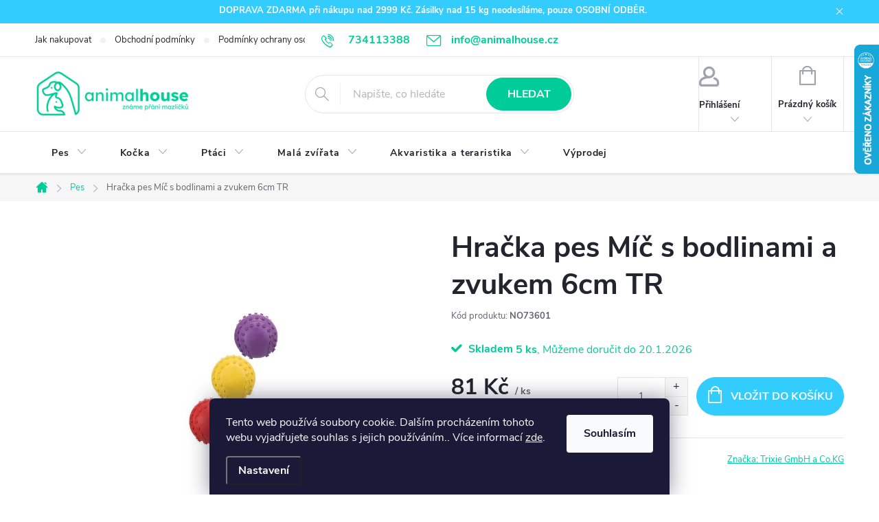

--- FILE ---
content_type: text/html; charset=utf-8
request_url: https://www.animalhouse.cz/pes/hracka-pes-mic-s-bodlinami-a-zvukem-6cm-tr/
body_size: 34520
content:
<!doctype html><html lang="cs" dir="ltr" class="header-background-light external-fonts-loaded"><head><meta charset="utf-8" /><meta name="viewport" content="width=device-width,initial-scale=1" /><title>Hračka pes Míč s bodlinami a zvukem 6cm TR - Animalhouse.cz</title><link rel="preconnect" href="https://cdn.myshoptet.com" /><link rel="dns-prefetch" href="https://cdn.myshoptet.com" /><link rel="preload" href="https://cdn.myshoptet.com/prj/dist/master/cms/libs/jquery/jquery-1.11.3.min.js" as="script" /><link href="https://cdn.myshoptet.com/prj/dist/master/cms/templates/frontend_templates/shared/css/font-face/source-sans-3.css" rel="stylesheet"><link href="https://cdn.myshoptet.com/prj/dist/master/cms/templates/frontend_templates/shared/css/font-face/exo-2.css" rel="stylesheet"><script>
dataLayer = [];
dataLayer.push({'shoptet' : {
    "pageId": 673,
    "pageType": "productDetail",
    "currency": "CZK",
    "currencyInfo": {
        "decimalSeparator": ",",
        "exchangeRate": 1,
        "priceDecimalPlaces": 0,
        "symbol": "K\u010d",
        "symbolLeft": 0,
        "thousandSeparator": " "
    },
    "language": "cs",
    "projectId": 231136,
    "product": {
        "id": 368451,
        "guid": "a042bb54-bc50-11ef-8aeb-d22ead6fda1c",
        "hasVariants": false,
        "codes": [
            {
                "code": "NO73601",
                "quantity": "5",
                "stocks": [
                    {
                        "id": "ext",
                        "quantity": "5"
                    }
                ]
            }
        ],
        "code": "NO73601",
        "name": "Hra\u010dka pes M\u00ed\u010d s bodlinami a zvukem 6cm TR",
        "appendix": "",
        "weight": 0.062,
        "manufacturer": "Trixie GmbH a Co.KG",
        "manufacturerGuid": "1EF5332BF5C062ACB011DA0BA3DED3EE",
        "currentCategory": "Chovatelsk\u00e9 pot\u0159eby pro psy",
        "currentCategoryGuid": "07f7a4c1-d7b1-11e0-9a5c-feab5ed617ed",
        "defaultCategory": "Chovatelsk\u00e9 pot\u0159eby pro psy",
        "defaultCategoryGuid": "07f7a4c1-d7b1-11e0-9a5c-feab5ed617ed",
        "currency": "CZK",
        "priceWithVat": 81
    },
    "stocks": [
        {
            "id": "ext",
            "title": "Sklad",
            "isDeliveryPoint": 0,
            "visibleOnEshop": 1
        }
    ],
    "cartInfo": {
        "id": null,
        "freeShipping": false,
        "freeShippingFrom": 2999,
        "leftToFreeGift": {
            "formattedPrice": "0 K\u010d",
            "priceLeft": 0
        },
        "freeGift": false,
        "leftToFreeShipping": {
            "priceLeft": 2999,
            "dependOnRegion": 0,
            "formattedPrice": "2 999 K\u010d"
        },
        "discountCoupon": [],
        "getNoBillingShippingPrice": {
            "withoutVat": 0,
            "vat": 0,
            "withVat": 0
        },
        "cartItems": [],
        "taxMode": "ORDINARY"
    },
    "cart": [],
    "customer": {
        "priceRatio": 1,
        "priceListId": 1,
        "groupId": null,
        "registered": false,
        "mainAccount": false
    }
}});
dataLayer.push({'cookie_consent' : {
    "marketing": "denied",
    "analytics": "denied"
}});
document.addEventListener('DOMContentLoaded', function() {
    shoptet.consent.onAccept(function(agreements) {
        if (agreements.length == 0) {
            return;
        }
        dataLayer.push({
            'cookie_consent' : {
                'marketing' : (agreements.includes(shoptet.config.cookiesConsentOptPersonalisation)
                    ? 'granted' : 'denied'),
                'analytics': (agreements.includes(shoptet.config.cookiesConsentOptAnalytics)
                    ? 'granted' : 'denied')
            },
            'event': 'cookie_consent'
        });
    });
});
</script>
<meta property="og:type" content="website"><meta property="og:site_name" content="animalhouse.cz"><meta property="og:url" content="https://www.animalhouse.cz/pes/hracka-pes-mic-s-bodlinami-a-zvukem-6cm-tr/"><meta property="og:title" content="Hračka pes Míč s bodlinami a zvukem 6cm TR - Animalhouse.cz"><meta name="author" content="Animalhouse.cz"><meta name="web_author" content="Shoptet.cz"><meta name="dcterms.rightsHolder" content="www.animalhouse.cz"><meta name="robots" content="index,follow"><meta property="og:image" content="https://cdn.myshoptet.com/usr/www.animalhouse.cz/user/shop/big/368451_hracka-pes-mic-s-bodlinami-a-zvukem-6cm-tr.jpg?676135ba"><meta property="og:description" content="Hračka pes Míč s bodlinami a zvukem 6cm TR. "><meta name="description" content="Hračka pes Míč s bodlinami a zvukem 6cm TR. "><meta name="google-site-verification" content="31xhUC2v3aUkhh-U1gt0plquCWMdk5v36N3hcGOl55c"><meta property="product:price:amount" content="81"><meta property="product:price:currency" content="CZK"><style>:root {--color-primary: #00CC99;--color-primary-h: 165;--color-primary-s: 100%;--color-primary-l: 40%;--color-primary-hover: #33ffcc;--color-primary-hover-h: 165;--color-primary-hover-s: 100%;--color-primary-hover-l: 60%;--color-secondary: #33ccff;--color-secondary-h: 195;--color-secondary-s: 100%;--color-secondary-l: 60%;--color-secondary-hover: #079dcf;--color-secondary-hover-h: 195;--color-secondary-hover-s: 93%;--color-secondary-hover-l: 42%;--color-tertiary: #66ffd9;--color-tertiary-h: 165;--color-tertiary-s: 100%;--color-tertiary-l: 70%;--color-tertiary-hover: #ffffff;--color-tertiary-hover-h: 0;--color-tertiary-hover-s: 0%;--color-tertiary-hover-l: 100%;--color-header-background: #ffffff;--template-font: "Source Sans 3";--template-headings-font: "Exo 2";--header-background-url: url("[data-uri]");--cookies-notice-background: #1A1937;--cookies-notice-color: #F8FAFB;--cookies-notice-button-hover: #f5f5f5;--cookies-notice-link-hover: #27263f;--templates-update-management-preview-mode-content: "Náhled aktualizací šablony je aktivní pro váš prohlížeč."}</style>
    <script>var shoptet = shoptet || {};</script>
    <script src="https://cdn.myshoptet.com/prj/dist/master/shop/dist/main-3g-header.js.05f199e7fd2450312de2.js"></script>
<!-- User include --><!-- service 776(417) html code header -->
<link type="text/css" rel="stylesheet" media="all"  href="https://cdn.myshoptet.com/usr/paxio.myshoptet.com/user/documents/blank/style.css?v1602546"/>
<link href="https://cdn.myshoptet.com/prj/dist/master/shop/dist/font-shoptet-11.css.62c94c7785ff2cea73b2.css" rel="stylesheet">
<link href="https://cdn.myshoptet.com/usr/paxio.myshoptet.com/user/documents/blank/ikony.css?v9" rel="stylesheet">
<link type="text/css" rel="stylesheet" media="screen"  href="https://cdn.myshoptet.com/usr/paxio.myshoptet.com/user/documents/blank/preklady.css?v27" />
<link rel="stylesheet" href="https://cdn.myshoptet.com/usr/paxio.myshoptet.com/user/documents/blank/Slider/slick.css" />
<link rel="stylesheet" href="https://cdn.myshoptet.com/usr/paxio.myshoptet.com/user/documents/blank/Slider/slick-theme.css?v4" />
<link rel="stylesheet" href="https://cdn.myshoptet.com/usr/paxio.myshoptet.com/user/documents/blank/Slider/slick-classic.css?v3" />

<!-- api 492(144) html code header -->
<link rel="stylesheet" href="https://cdn.myshoptet.com/usr/api2.dklab.cz/user/documents/_doplnky/zakoupilo/231136/547/231136_547.css" type="text/css" /><style>
        :root {
            --dklab-zakoupilo-color-text: #FFFFFF;
            --dklab-zakoupilo-color-background: rgba(29,122,248,0.7);  
            --dklab-zakoupilo-color-border: rgba(29,122,248,0.7);            
            --dklab-zakoupilo-border-rounding: 6px;        
            
        }
        </style>
<!-- api 1881(1446) html code header -->
<script>var bianoPixelConfig={debug:false,merchantId:"cz4bcb52c4957ea36ed1747e6a30be6013aa667822",project:"biano.cz"}</script>
<!-- api 473(125) html code header -->

                <style>
                    #order-billing-methods .radio-wrapper[data-guid="219336dd-9b1e-11ed-adb3-246e96436e9c"]:not(.cggooglepay), #order-billing-methods .radio-wrapper[data-guid="6fbc6452-66da-11eb-933a-002590dad85e"]:not(.cgapplepay) {
                        display: none;
                    }
                </style>
                <script type="text/javascript">
                    document.addEventListener('DOMContentLoaded', function() {
                        if (getShoptetDataLayer('pageType') === 'billingAndShipping') {
                            
                try {
                    if (window.ApplePaySession && window.ApplePaySession.canMakePayments()) {
                        document.querySelector('#order-billing-methods .radio-wrapper[data-guid="6fbc6452-66da-11eb-933a-002590dad85e"]').classList.add('cgapplepay');
                    }
                } catch (err) {} 
            
                            
                const cgBaseCardPaymentMethod = {
                        type: 'CARD',
                        parameters: {
                            allowedAuthMethods: ["PAN_ONLY", "CRYPTOGRAM_3DS"],
                            allowedCardNetworks: [/*"AMEX", "DISCOVER", "INTERAC", "JCB",*/ "MASTERCARD", "VISA"]
                        }
                };
                
                function cgLoadScript(src, callback)
                {
                    var s,
                        r,
                        t;
                    r = false;
                    s = document.createElement('script');
                    s.type = 'text/javascript';
                    s.src = src;
                    s.onload = s.onreadystatechange = function() {
                        if ( !r && (!this.readyState || this.readyState == 'complete') )
                        {
                            r = true;
                            callback();
                        }
                    };
                    t = document.getElementsByTagName('script')[0];
                    t.parentNode.insertBefore(s, t);
                } 
                
                function cgGetGoogleIsReadyToPayRequest() {
                    return Object.assign(
                        {},
                        {
                            apiVersion: 2,
                            apiVersionMinor: 0
                        },
                        {
                            allowedPaymentMethods: [cgBaseCardPaymentMethod]
                        }
                    );
                }

                function onCgGooglePayLoaded() {
                    let paymentsClient = new google.payments.api.PaymentsClient({environment: 'PRODUCTION'});
                    paymentsClient.isReadyToPay(cgGetGoogleIsReadyToPayRequest()).then(function(response) {
                        if (response.result) {
                            document.querySelector('#order-billing-methods .radio-wrapper[data-guid="219336dd-9b1e-11ed-adb3-246e96436e9c"]').classList.add('cggooglepay');	 	 	 	 	 
                        }
                    })
                    .catch(function(err) {});
                }
                
                cgLoadScript('https://pay.google.com/gp/p/js/pay.js', onCgGooglePayLoaded);
            
                        }
                    });
                </script> 
                
<!-- service 619(267) html code header -->
<link href="https://cdn.myshoptet.com/usr/fvstudio.myshoptet.com/user/documents/addons/cartupsell.min.css?24.11.1" rel="stylesheet">
<!-- service 1881(1446) html code header -->
<script>
    document.addEventListener("DOMContentLoaded",()=>{var b,i,a,n,o,p,x,s;b=window,i=document,a=bianoPixelConfig,b.bianoTrack||((o=b.bianoTrack=function(){o.callMethod?o.callMethod.apply(o,arguments):o.queue.push(arguments)}).push=o,o.queue=[],a=a||{},n=shoptet.consent.isAccepted("analytics"),o.push("consent",n),o.push("init",a.merchantId),s="script",(p=i.createElement(s)).async=!0,p.src="https://"+(n?"pixel."+a.project:"bianopixel.com")+"/"+(a.debug?"debug":"min")+"/pixel.js",(x=i.getElementsByTagName(s)[0]).parentNode.insertBefore(p,x));const dl=getShoptetDataLayer();switch(dl.pageType){case"productDetail":bianoTrack("track","product_view",{id:(dl.product.code||dl.product.codes[0].code).toString(),source:"shoptet"});break;case"thankYou":bianoTrack("track","purchase",{id:dl.order.orderNo.toString(),order_price:parseFloat(dl.order.total),currency:dl.order.currencyCode,items:dl.order.content.map(item=>({id:item.sku.toString(),quantity:parseInt(item.quantity),unit_price:parseFloat(item.price)})),source:"shoptet"});break;default:bianoTrack("track","page_view",{source:"shoptet"})}document.addEventListener("ShoptetCartAddCartItem",()=>{const dl=getShoptetDataLayer();if(dl.cart&&dl.cart.length){const item=dl.cart[dl.cart.length-1];bianoTrack("track","add_to_cart",{id:item.code.toString(),quantity:parseInt(item.quantity),unit_price:parseFloat(item.priceWithVat),currency:dl.currency,source:"shoptet"})}}),shoptet.scripts.setCustomCallback("shoptet.consent.set",(function(args){args[0].includes("analytics")&&bianoTrack("consent",!0)}))});
</script>
<!-- project html code header -->
<!-- kulaté rohy tlačítek -->

<style>.btn:not(.cart-count), .compact-form .form-control, .pagination > a, .pagination > strong, a.login-btn{border-radius: 30px;} </style>

<!-- velikost loga -->

<style>#header .site-name a img {max-height: 75px;}</style>

<!-- toztažený střed banner -->

<style>

.banners-content.body-banners > div, .banners-content.body-banners > div {width: 100% !important;}

</style>
<!-- barva pozadí u informačního proužku -->
<style>
.site-msg.information{
    background-color: #33ccff;
}
</style>
<!-- skrytí obrázku podkategorií -->
<style>
.subcategories.with-image li a .image img {display: none;}
</style>
<!-- zarovnání textu podkategorií -->
<style>
.subcategories.with-image li a .text {
    width: calc(110% - 1px);
   </style> 
<!-- skladem zeleně -->
<style>
.availability-label{
color: #00CC99;
} 
</style>
<style>
/* PŘIDÁNÍ E-MAILOVÉ ADRESY DO HLAVIČKY WEBU */

@media screen and (min-width: 1200px){
.top-navigation-bar .project-email {display: inline-block;font-size: 16px;font-weight: bold;margin-left: 24px;color: var(--color-primary);}
a.project-email::before {content: '\e910';font-size: 16px;}
}
@media screen and (min-width: 360px) and (max-width: 767px){
.top-navigation-contacts{display: block !important;}
.top-navigation-contacts .project-phone{display: none !important;}
.top-navigation-contacts .project-email{display: block !important;position: absolute;right: 164px;top: 15px;color: #A3A3AF;}
a.project-email::before {content: '\e910';}
.top-navigation-contacts .project-email span{display: none;}
}
</style>

<!-- /User include --><link rel="shortcut icon" href="/favicon.ico" type="image/x-icon" /><link rel="canonical" href="https://www.animalhouse.cz/pes/hracka-pes-mic-s-bodlinami-a-zvukem-6cm-tr/" />    <script>
        var _hwq = _hwq || [];
        _hwq.push(['setKey', '917659BEF61A8DFDCDF5037B5B0D276D']);
        _hwq.push(['setTopPos', '0']);
        _hwq.push(['showWidget', '22']);
        (function() {
            var ho = document.createElement('script');
            ho.src = 'https://cz.im9.cz/direct/i/gjs.php?n=wdgt&sak=917659BEF61A8DFDCDF5037B5B0D276D';
            var s = document.getElementsByTagName('script')[0]; s.parentNode.insertBefore(ho, s);
        })();
    </script>
    <!-- Global site tag (gtag.js) - Google Analytics -->
    <script async src="https://www.googletagmanager.com/gtag/js?id=G-QW2QV7M695"></script>
    <script>
        
        window.dataLayer = window.dataLayer || [];
        function gtag(){dataLayer.push(arguments);}
        

                    console.debug('default consent data');

            gtag('consent', 'default', {"ad_storage":"denied","analytics_storage":"denied","ad_user_data":"denied","ad_personalization":"denied","wait_for_update":500});
            dataLayer.push({
                'event': 'default_consent'
            });
        
        gtag('js', new Date());

        
                gtag('config', 'G-QW2QV7M695', {"groups":"GA4","send_page_view":false,"content_group":"productDetail","currency":"CZK","page_language":"cs"});
        
                gtag('config', 'AW-16712687825', {"allow_enhanced_conversions":true});
        
        
        
        
        
                    gtag('event', 'page_view', {"send_to":"GA4","page_language":"cs","content_group":"productDetail","currency":"CZK"});
        
                gtag('set', 'currency', 'CZK');

        gtag('event', 'view_item', {
            "send_to": "UA",
            "items": [
                {
                    "id": "NO73601",
                    "name": "Hra\u010dka pes M\u00ed\u010d s bodlinami a zvukem 6cm TR",
                    "category": "Chovatelsk\u00e9 pot\u0159eby pro psy",
                                        "brand": "Trixie GmbH a Co.KG",
                                                            "price": 67
                }
            ]
        });
        
        
        
        
        
                    gtag('event', 'view_item', {"send_to":"GA4","page_language":"cs","content_group":"productDetail","value":67,"currency":"CZK","items":[{"item_id":"NO73601","item_name":"Hra\u010dka pes M\u00ed\u010d s bodlinami a zvukem 6cm TR","item_brand":"Trixie GmbH a Co.KG","item_category":"Chovatelsk\u00e9 pot\u0159eby pro psy","price":67,"quantity":1,"index":0}]});
        
        
        
        
        
        
        
        document.addEventListener('DOMContentLoaded', function() {
            if (typeof shoptet.tracking !== 'undefined') {
                for (var id in shoptet.tracking.bannersList) {
                    gtag('event', 'view_promotion', {
                        "send_to": "UA",
                        "promotions": [
                            {
                                "id": shoptet.tracking.bannersList[id].id,
                                "name": shoptet.tracking.bannersList[id].name,
                                "position": shoptet.tracking.bannersList[id].position
                            }
                        ]
                    });
                }
            }

            shoptet.consent.onAccept(function(agreements) {
                if (agreements.length !== 0) {
                    console.debug('gtag consent accept');
                    var gtagConsentPayload =  {
                        'ad_storage': agreements.includes(shoptet.config.cookiesConsentOptPersonalisation)
                            ? 'granted' : 'denied',
                        'analytics_storage': agreements.includes(shoptet.config.cookiesConsentOptAnalytics)
                            ? 'granted' : 'denied',
                                                                                                'ad_user_data': agreements.includes(shoptet.config.cookiesConsentOptPersonalisation)
                            ? 'granted' : 'denied',
                        'ad_personalization': agreements.includes(shoptet.config.cookiesConsentOptPersonalisation)
                            ? 'granted' : 'denied',
                        };
                    console.debug('update consent data', gtagConsentPayload);
                    gtag('consent', 'update', gtagConsentPayload);
                    dataLayer.push(
                        { 'event': 'update_consent' }
                    );
                }
            });
        });
    </script>
<!-- Start Srovname.cz Pixel -->
<script type="text/plain" data-cookiecategory="analytics">
    !(function (e, n, t, a, s, o, r) {
        e[a] ||
        (((s = e[a] = function () {
            s.process ? s.process.apply(s, arguments) : s.queue.push(arguments);
        }).queue = []),
            ((o = n.createElement(t)).async = 1),
            (o.src = "https://tracking.srovname.cz/srovnamepixel.js"),
            (o.dataset.srv9 = "1"),
            (r = n.getElementsByTagName(t)[0]).parentNode.insertBefore(o, r));
    })(window, document, "script", "srovname");
    srovname("init", "891935a7b8212e503eae1b36901e1d30");
</script>
<!-- End Srovname.cz Pixel -->
<script>
    (function(t, r, a, c, k, i, n, g) { t['ROIDataObject'] = k;
    t[k]=t[k]||function(){ (t[k].q=t[k].q||[]).push(arguments) },t[k].c=i;n=r.createElement(a),
    g=r.getElementsByTagName(a)[0];n.async=1;n.src=c;g.parentNode.insertBefore(n,g)
    })(window, document, 'script', '//www.heureka.cz/ocm/sdk.js?source=shoptet&version=2&page=product_detail', 'heureka', 'cz');

    heureka('set_user_consent', 0);
</script>
</head><body class="desktop id-673 in-pes template-11 type-product type-detail one-column-body columns-4 blank-mode blank-mode-css ums_forms_redesign--off ums_a11y_category_page--on ums_discussion_rating_forms--off ums_flags_display_unification--on ums_a11y_login--on mobile-header-version-0">
        <div id="fb-root"></div>
        <script>
            window.fbAsyncInit = function() {
                FB.init({
//                    appId            : 'your-app-id',
                    autoLogAppEvents : true,
                    xfbml            : true,
                    version          : 'v19.0'
                });
            };
        </script>
        <script async defer crossorigin="anonymous" src="https://connect.facebook.net/cs_CZ/sdk.js"></script>    <div class="siteCookies siteCookies--bottom siteCookies--dark js-siteCookies" role="dialog" data-testid="cookiesPopup" data-nosnippet>
        <div class="siteCookies__form">
            <div class="siteCookies__content">
                <div class="siteCookies__text">
                    Tento web používá soubory cookie. Dalším procházením tohoto webu vyjadřujete souhlas s jejich používáním.. Více informací <a href="https://231136.myshoptet.com/podminky-ochrany-osobnich-udaju/" target="\">zde</a>.
                </div>
                <p class="siteCookies__links">
                    <button class="siteCookies__link js-cookies-settings" aria-label="Nastavení cookies" data-testid="cookiesSettings">Nastavení</button>
                </p>
            </div>
            <div class="siteCookies__buttonWrap">
                                <button class="siteCookies__button js-cookiesConsentSubmit" value="all" aria-label="Přijmout cookies" data-testid="buttonCookiesAccept">Souhlasím</button>
            </div>
        </div>
        <script>
            document.addEventListener("DOMContentLoaded", () => {
                const siteCookies = document.querySelector('.js-siteCookies');
                document.addEventListener("scroll", shoptet.common.throttle(() => {
                    const st = document.documentElement.scrollTop;
                    if (st > 1) {
                        siteCookies.classList.add('siteCookies--scrolled');
                    } else {
                        siteCookies.classList.remove('siteCookies--scrolled');
                    }
                }, 100));
            });
        </script>
    </div>
<a href="#content" class="skip-link sr-only">Přejít na obsah</a><div class="overall-wrapper"><div class="site-msg information"><div class="container"><div class="text"><div style="text-align: center"><b>DOPRAVA ZDARMA při nákupu nad 2999 Kč. Zásilky nad 15 kg neodesíláme, pouze OSOBNÍ ODBĚR.</b></div></div><div class="close js-close-information-msg"></div></div></div><div class="user-action"><div class="container">
    <div class="user-action-in">
                    <div id="login" class="user-action-login popup-widget login-widget" role="dialog" aria-labelledby="loginHeading">
        <div class="popup-widget-inner">
                            <h2 id="loginHeading">Přihlášení k vašemu účtu</h2><div id="customerLogin"><form action="/action/Customer/Login/" method="post" id="formLoginIncluded" class="csrf-enabled formLogin" data-testid="formLogin"><input type="hidden" name="referer" value="" /><div class="form-group"><div class="input-wrapper email js-validated-element-wrapper no-label"><input type="email" name="email" class="form-control" autofocus placeholder="E-mailová adresa (např. jan@novak.cz)" data-testid="inputEmail" autocomplete="email" required /></div></div><div class="form-group"><div class="input-wrapper password js-validated-element-wrapper no-label"><input type="password" name="password" class="form-control" placeholder="Heslo" data-testid="inputPassword" autocomplete="current-password" required /><span class="no-display">Nemůžete vyplnit toto pole</span><input type="text" name="surname" value="" class="no-display" /></div></div><div class="form-group"><div class="login-wrapper"><button type="submit" class="btn btn-secondary btn-text btn-login" data-testid="buttonSubmit">Přihlásit se</button><div class="password-helper"><a href="/registrace/" data-testid="signup" rel="nofollow">Nová registrace</a><a href="/klient/zapomenute-heslo/" rel="nofollow">Zapomenuté heslo</a></div></div></div></form>
</div>                    </div>
    </div>

                            <div id="cart-widget" class="user-action-cart popup-widget cart-widget loader-wrapper" data-testid="popupCartWidget" role="dialog" aria-hidden="true">
    <div class="popup-widget-inner cart-widget-inner place-cart-here">
        <div class="loader-overlay">
            <div class="loader"></div>
        </div>
    </div>

    <div class="cart-widget-button">
        <a href="/kosik/" class="btn btn-conversion" id="continue-order-button" rel="nofollow" data-testid="buttonNextStep">Pokračovat do košíku</a>
    </div>
</div>
            </div>
</div>
</div><div class="top-navigation-bar" data-testid="topNavigationBar">

    <div class="container">

        <div class="top-navigation-contacts">
            <strong>Zákaznická podpora:</strong><a href="tel:734113388" class="project-phone" aria-label="Zavolat na 734113388" data-testid="contactboxPhone"><span>734113388</span></a><a href="mailto:info@animalhouse.cz" class="project-email" data-testid="contactboxEmail"><span>info@animalhouse.cz</span></a>        </div>

                            <div class="top-navigation-menu">
                <div class="top-navigation-menu-trigger"></div>
                <ul class="top-navigation-bar-menu">
                                            <li class="top-navigation-menu-item-27">
                            <a href="/jak-nakupovat/" target="blank">Jak nakupovat</a>
                        </li>
                                            <li class="top-navigation-menu-item-39">
                            <a href="/obchodni-podminky/" target="blank">Obchodní podmínky</a>
                        </li>
                                            <li class="top-navigation-menu-item-691">
                            <a href="/podminky-ochrany-osobnich-udaju/" target="blank">Podmínky ochrany osobních údajů </a>
                        </li>
                                            <li class="top-navigation-menu-item-891">
                            <a href="/doprava-a-platba-2/">Doprava a platba </a>
                        </li>
                                            <li class="top-navigation-menu-item-29">
                            <a href="/kontakty/">Kontakty</a>
                        </li>
                                    </ul>
                <ul class="top-navigation-bar-menu-helper"></ul>
            </div>
        
        <div class="top-navigation-tools top-navigation-tools--language">
            <div class="responsive-tools">
                <a href="#" class="toggle-window" data-target="search" aria-label="Hledat" data-testid="linkSearchIcon"></a>
                                                            <a href="#" class="toggle-window" data-target="login"></a>
                                                    <a href="#" class="toggle-window" data-target="navigation" aria-label="Menu" data-testid="hamburgerMenu"></a>
            </div>
                        <button class="top-nav-button top-nav-button-login toggle-window" type="button" data-target="login" aria-haspopup="dialog" aria-controls="login" aria-expanded="false" data-testid="signin"><span>Přihlášení</span></button>        </div>

    </div>

</div>
<header id="header"><div class="container navigation-wrapper">
    <div class="header-top">
        <div class="site-name-wrapper">
            <div class="site-name"><a href="/" data-testid="linkWebsiteLogo"><img src="https://cdn.myshoptet.com/usr/www.animalhouse.cz/user/logos/animal-house-rgb_horizontalni-zelene-3-4.png" alt="Animalhouse.cz" fetchpriority="low" /></a></div>        </div>
        <div class="search" itemscope itemtype="https://schema.org/WebSite">
            <meta itemprop="headline" content="Chovatelské potřeby pro psy"/><meta itemprop="url" content="https://www.animalhouse.cz"/><meta itemprop="text" content="Hračka pes Míč s bodlinami a zvukem 6cm TR. "/>            <form action="/action/ProductSearch/prepareString/" method="post"
    id="formSearchForm" class="search-form compact-form js-search-main"
    itemprop="potentialAction" itemscope itemtype="https://schema.org/SearchAction" data-testid="searchForm">
    <fieldset>
        <meta itemprop="target"
            content="https://www.animalhouse.cz/vyhledavani/?string={string}"/>
        <input type="hidden" name="language" value="cs"/>
        
            
<input
    type="search"
    name="string"
        class="query-input form-control search-input js-search-input"
    placeholder="Napište, co hledáte"
    autocomplete="off"
    required
    itemprop="query-input"
    aria-label="Vyhledávání"
    data-testid="searchInput"
>
            <button type="submit" class="btn btn-default" data-testid="searchBtn">Hledat</button>
        
    </fieldset>
</form>
        </div>
        <div class="navigation-buttons">
                
    <a href="/kosik/" class="btn btn-icon toggle-window cart-count" data-target="cart" data-hover="true" data-redirect="true" data-testid="headerCart" rel="nofollow" aria-haspopup="dialog" aria-expanded="false" aria-controls="cart-widget">
        
                <span class="sr-only">Nákupní košík</span>
        
            <span class="cart-price visible-lg-inline-block" data-testid="headerCartPrice">
                                    Prázdný košík                            </span>
        
    
            </a>
        </div>
    </div>
    <nav id="navigation" aria-label="Hlavní menu" data-collapsible="true"><div class="navigation-in menu"><ul class="menu-level-1" role="menubar" data-testid="headerMenuItems"><li class="menu-item-673 ext" role="none"><a href="/pes/" class="active" data-testid="headerMenuItem" role="menuitem" aria-haspopup="true" aria-expanded="false"><b>Pes</b><span class="submenu-arrow"></span></a><ul class="menu-level-2" aria-label="Pes" tabindex="-1" role="menu"><li class="menu-item-747 has-third-level" role="none"><a href="/nemocnypes/" class="menu-image" data-testid="headerMenuItem" tabindex="-1" aria-hidden="true"><img src="data:image/svg+xml,%3Csvg%20width%3D%22140%22%20height%3D%22100%22%20xmlns%3D%22http%3A%2F%2Fwww.w3.org%2F2000%2Fsvg%22%3E%3C%2Fsvg%3E" alt="" aria-hidden="true" width="140" height="100"  data-src="https://cdn.myshoptet.com/usr/www.animalhouse.cz/user/categories/thumb/nemocny-pes.svg" fetchpriority="low" /></a><div><a href="/nemocnypes/" data-testid="headerMenuItem" role="menuitem"><span>Zdravotní potřeby FAV</span></a>
                                                    <ul class="menu-level-3" role="menu">
                                                                    <li class="menu-item-5861" role="none">
                                        <a href="/limce/" data-testid="headerMenuItem" role="menuitem">
                                            Límce</a>,                                    </li>
                                                                    <li class="menu-item-1104" role="none">
                                        <a href="/zuby-a-dasne-psa/" data-testid="headerMenuItem" role="menuitem">
                                            Péče o zuby a dásně</a>,                                    </li>
                                                                    <li class="menu-item-1107" role="none">
                                        <a href="/oci--usi--kuze-psa/" data-testid="headerMenuItem" role="menuitem">
                                            Péče oči, uši a kůži</a>,                                    </li>
                                                                    <li class="menu-item-1110" role="none">
                                        <a href="/stres-a-uklidneni-psa/" data-testid="headerMenuItem" role="menuitem">
                                            Uklidňující přípravy</a>,                                    </li>
                                                                    <li class="menu-item-1116" role="none">
                                        <a href="/pohybovy-aparat-psa/" data-testid="headerMenuItem" role="menuitem">
                                            Pohybový aparát</a>,                                    </li>
                                                                    <li class="menu-item-1122" role="none">
                                        <a href="/imunita--rekonvalescence-a-vitaminy-pro-psy/" data-testid="headerMenuItem" role="menuitem">
                                            Vitamíny a doplňky stravy</a>,                                    </li>
                                                                    <li class="menu-item-1128" role="none">
                                        <a href="/zazivaci-obtize-psa--onemocneni-jater/" data-testid="headerMenuItem" role="menuitem">
                                            Zažívací obtíže, onemocnění jater</a>,                                    </li>
                                                                    <li class="menu-item-1134" role="none">
                                        <a href="/ledviny-a-mocove-cesty-psa/" data-testid="headerMenuItem" role="menuitem">
                                            Ledviny a močové cesty</a>,                                    </li>
                                                                    <li class="menu-item-1343" role="none">
                                        <a href="/ostatni-onemocneni-psu/" data-testid="headerMenuItem" role="menuitem">
                                            Ostatní onemocnění</a>,                                    </li>
                                                                    <li class="menu-item-1346" role="none">
                                        <a href="/obezni-pes/" data-testid="headerMenuItem" role="menuitem">
                                            Obezita</a>                                    </li>
                                                            </ul>
                        </div></li><li class="menu-item-696 has-third-level" role="none"><a href="/krmivopropsy/" class="menu-image" data-testid="headerMenuItem" tabindex="-1" aria-hidden="true"><img src="data:image/svg+xml,%3Csvg%20width%3D%22140%22%20height%3D%22100%22%20xmlns%3D%22http%3A%2F%2Fwww.w3.org%2F2000%2Fsvg%22%3E%3C%2Fsvg%3E" alt="" aria-hidden="true" width="140" height="100"  data-src="https://cdn.myshoptet.com/usr/www.animalhouse.cz/user/categories/thumb/krmivo.svg" fetchpriority="low" /></a><div><a href="/krmivopropsy/" data-testid="headerMenuItem" role="menuitem"><span>Pamlsky a krmiva FAV</span></a>
                                                    <ul class="menu-level-3" role="menu">
                                                                    <li class="menu-item-5800" role="none">
                                        <a href="/veterinarni-diety-9/" data-testid="headerMenuItem" role="menuitem">
                                            Veterinární diety</a>,                                    </li>
                                                                    <li class="menu-item-5937" role="none">
                                        <a href="/kapsicky-a-konzervy-pro-psy/" data-testid="headerMenuItem" role="menuitem">
                                            Kapsičky a konzervy pro psy</a>,                                    </li>
                                                                    <li class="menu-item-5940" role="none">
                                        <a href="/veterinarni-diety/" data-testid="headerMenuItem" role="menuitem">
                                            Veterinární diety</a>,                                    </li>
                                                                    <li class="menu-item-726" role="none">
                                        <a href="/pamlskypropsy/" data-testid="headerMenuItem" role="menuitem">
                                            Pamlsky</a>,                                    </li>
                                                                    <li class="menu-item-705" role="none">
                                        <a href="/granule-pro-psy/" data-testid="headerMenuItem" role="menuitem">
                                            Granule</a>,                                    </li>
                                                                    <li class="menu-item-723" role="none">
                                        <a href="/konzervypropsy/" data-testid="headerMenuItem" role="menuitem">
                                            Konzervy a kapsičky</a>,                                    </li>
                                                                    <li class="menu-item-897" role="none">
                                        <a href="/kontejnery-na-granule/" data-testid="headerMenuItem" role="menuitem">
                                            Barely a boxy na granule</a>,                                    </li>
                                                                    <li class="menu-item-1508" role="none">
                                        <a href="/vzorecky-granuli-pro-psy/" data-testid="headerMenuItem" role="menuitem">
                                            Vzorečky granulí</a>                                    </li>
                                                            </ul>
                        </div></li><li class="menu-item-738 has-third-level" role="none"><a href="/misky-a-zasobniky-na-krmivo-pro-psy/" class="menu-image" data-testid="headerMenuItem" tabindex="-1" aria-hidden="true"><img src="data:image/svg+xml,%3Csvg%20width%3D%22140%22%20height%3D%22100%22%20xmlns%3D%22http%3A%2F%2Fwww.w3.org%2F2000%2Fsvg%22%3E%3C%2Fsvg%3E" alt="" aria-hidden="true" width="140" height="100"  data-src="https://cdn.myshoptet.com/usr/www.animalhouse.cz/user/categories/thumb/misky.svg" fetchpriority="low" /></a><div><a href="/misky-a-zasobniky-na-krmivo-pro-psy/" data-testid="headerMenuItem" role="menuitem"><span>Misky a dávkovače krmiva</span></a>
                                                    <ul class="menu-level-3" role="menu">
                                                                    <li class="menu-item-1370" role="none">
                                        <a href="/misky-pro-psy/" data-testid="headerMenuItem" role="menuitem">
                                            Misky</a>,                                    </li>
                                                                    <li class="menu-item-1373" role="none">
                                        <a href="/cestovni-misky-pro-psy/" data-testid="headerMenuItem" role="menuitem">
                                            Cestování</a>,                                    </li>
                                                                    <li class="menu-item-1376" role="none">
                                        <a href="/zasobniky-na-krmiva-pro-psy/" data-testid="headerMenuItem" role="menuitem">
                                            Zásobníky a dávkovače krmiva</a>,                                    </li>
                                                                    <li class="menu-item-1379" role="none">
                                        <a href="/barely-na-krmivo-pro-psy/" data-testid="headerMenuItem" role="menuitem">
                                            Barely na granule</a>                                    </li>
                                                            </ul>
                        </div></li><li class="menu-item-732 has-third-level" role="none"><a href="/hracky-pro-psy/" class="menu-image" data-testid="headerMenuItem" tabindex="-1" aria-hidden="true"><img src="data:image/svg+xml,%3Csvg%20width%3D%22140%22%20height%3D%22100%22%20xmlns%3D%22http%3A%2F%2Fwww.w3.org%2F2000%2Fsvg%22%3E%3C%2Fsvg%3E" alt="" aria-hidden="true" width="140" height="100"  data-src="https://cdn.myshoptet.com/usr/www.animalhouse.cz/user/categories/thumb/hracky.svg" fetchpriority="low" /></a><div><a href="/hracky-pro-psy/" data-testid="headerMenuItem" role="menuitem"><span>Hračky FAV</span></a>
                                                    <ul class="menu-level-3" role="menu">
                                                                    <li class="menu-item-1349" role="none">
                                        <a href="/hracky-pro-psy-2/" data-testid="headerMenuItem" role="menuitem">
                                            Hračky pro psy</a>,                                    </li>
                                                                    <li class="menu-item-1352" role="none">
                                        <a href="/sport-se-psem/" data-testid="headerMenuItem" role="menuitem">
                                            Sport se psem</a>                                    </li>
                                                            </ul>
                        </div></li><li class="menu-item-729 has-third-level" role="none"><a href="/pelisky-a-boudy-pro-psy/" class="menu-image" data-testid="headerMenuItem" tabindex="-1" aria-hidden="true"><img src="data:image/svg+xml,%3Csvg%20width%3D%22140%22%20height%3D%22100%22%20xmlns%3D%22http%3A%2F%2Fwww.w3.org%2F2000%2Fsvg%22%3E%3C%2Fsvg%3E" alt="" aria-hidden="true" width="140" height="100"  data-src="https://cdn.myshoptet.com/usr/www.animalhouse.cz/user/categories/thumb/pelisky.svg" fetchpriority="low" /></a><div><a href="/pelisky-a-boudy-pro-psy/" data-testid="headerMenuItem" role="menuitem"><span>Pelíšky a boudy FAV</span></a>
                                                    <ul class="menu-level-3" role="menu">
                                                                    <li class="menu-item-5858" role="none">
                                        <a href="/pelisky-pro-psy/" data-testid="headerMenuItem" role="menuitem">
                                            Pelíšky pro psy</a>,                                    </li>
                                                                    <li class="menu-item-1355" role="none">
                                        <a href="/pelisky-a-pelechy-pro-psy/" data-testid="headerMenuItem" role="menuitem">
                                            Pelíšky a pelechy</a>,                                    </li>
                                                                    <li class="menu-item-5868" role="none">
                                        <a href="/ortopedicke-pelisky-pro-psy/" data-testid="headerMenuItem" role="menuitem">
                                            Ortopedické pelíšky pro psy</a>,                                    </li>
                                                                    <li class="menu-item-1358" role="none">
                                        <a href="/boudy-pro-psy/" data-testid="headerMenuItem" role="menuitem">
                                            Boudy</a>,                                    </li>
                                                                    <li class="menu-item-4802" role="none">
                                        <a href="/podlozky--haraci-kalhotky-2/" data-testid="headerMenuItem" role="menuitem">
                                            Podložky, hárací potřeby</a>,                                    </li>
                                                                    <li class="menu-item-1364" role="none">
                                        <a href="/zasobniky-na-exkrementy--sacky/" data-testid="headerMenuItem" role="menuitem">
                                            Sáčky na exkrementy</a>                                    </li>
                                                            </ul>
                        </div></li><li class="menu-item-744" role="none"><a href="/antiparazitika-pro-psy/" class="menu-image" data-testid="headerMenuItem" tabindex="-1" aria-hidden="true"><img src="data:image/svg+xml,%3Csvg%20width%3D%22140%22%20height%3D%22100%22%20xmlns%3D%22http%3A%2F%2Fwww.w3.org%2F2000%2Fsvg%22%3E%3C%2Fsvg%3E" alt="" aria-hidden="true" width="140" height="100"  data-src="https://cdn.myshoptet.com/usr/www.animalhouse.cz/user/categories/thumb/antiparazitika.svg" fetchpriority="low" /></a><div><a href="/antiparazitika-pro-psy/" data-testid="headerMenuItem" role="menuitem"><span>Antiparazitika</span></a>
                        </div></li><li class="menu-item-708 has-third-level" role="none"><a href="/obojky-a-postroje-pro-psy--oblecky--voditka--nahubky/" class="menu-image" data-testid="headerMenuItem" tabindex="-1" aria-hidden="true"><img src="data:image/svg+xml,%3Csvg%20width%3D%22140%22%20height%3D%22100%22%20xmlns%3D%22http%3A%2F%2Fwww.w3.org%2F2000%2Fsvg%22%3E%3C%2Fsvg%3E" alt="" aria-hidden="true" width="140" height="100"  data-src="https://cdn.myshoptet.com/usr/www.animalhouse.cz/user/categories/thumb/obojky.svg" fetchpriority="low" /></a><div><a href="/obojky-a-postroje-pro-psy--oblecky--voditka--nahubky/" data-testid="headerMenuItem" role="menuitem"><span>Obojky a vodítka FAV</span></a>
                                                    <ul class="menu-level-3" role="menu">
                                                                    <li class="menu-item-1382" role="none">
                                        <a href="/obojky-pro-psy/" data-testid="headerMenuItem" role="menuitem">
                                            Obojky pro psy</a>,                                    </li>
                                                                    <li class="menu-item-1385" role="none">
                                        <a href="/voditka-pro-psy/" data-testid="headerMenuItem" role="menuitem">
                                            Vodítka</a>,                                    </li>
                                                                    <li class="menu-item-1388" role="none">
                                        <a href="/postroje-pro-psy/" data-testid="headerMenuItem" role="menuitem">
                                            Postroje</a>,                                    </li>
                                                                    <li class="menu-item-1394" role="none">
                                        <a href="/nahubky-pro-psy/" data-testid="headerMenuItem" role="menuitem">
                                            Náhubky</a>,                                    </li>
                                                                    <li class="menu-item-1397" role="none">
                                        <a href="/plavaci-vesty-pro-psy/" data-testid="headerMenuItem" role="menuitem">
                                            Plovací vesty</a>,                                    </li>
                                                                    <li class="menu-item-1400" role="none">
                                        <a href="/oblecky-pro-psy/" data-testid="headerMenuItem" role="menuitem">
                                            Oblečky a doplňky</a>,                                    </li>
                                                                    <li class="menu-item-1403" role="none">
                                        <a href="/boticky-pro-psy/" data-testid="headerMenuItem" role="menuitem">
                                            Botičky</a>                                    </li>
                                                            </ul>
                        </div></li><li class="menu-item-741 has-third-level" role="none"><a href="/peceopsa/" class="menu-image" data-testid="headerMenuItem" tabindex="-1" aria-hidden="true"><img src="data:image/svg+xml,%3Csvg%20width%3D%22140%22%20height%3D%22100%22%20xmlns%3D%22http%3A%2F%2Fwww.w3.org%2F2000%2Fsvg%22%3E%3C%2Fsvg%3E" alt="" aria-hidden="true" width="140" height="100"  data-src="https://cdn.myshoptet.com/usr/www.animalhouse.cz/user/categories/thumb/pece.svg" fetchpriority="low" /></a><div><a href="/peceopsa/" data-testid="headerMenuItem" role="menuitem"><span>Péče o vzhled a zdraví</span></a>
                                                    <ul class="menu-level-3" role="menu">
                                                                    <li class="menu-item-906" role="none">
                                        <a href="/doplnky-stravy-pro-psy/" data-testid="headerMenuItem" role="menuitem">
                                            Vitamíny a doplňky stravy</a>,                                    </li>
                                                                    <li class="menu-item-1427" role="none">
                                        <a href="/stres-a-uklidneni/" data-testid="headerMenuItem" role="menuitem">
                                            Uklidňující přípravky</a>,                                    </li>
                                                                    <li class="menu-item-1430" role="none">
                                        <a href="/pece-o-zuby-a-dasne-psa/" data-testid="headerMenuItem" role="menuitem">
                                            Péče o zuby a dásně</a>,                                    </li>
                                                                    <li class="menu-item-1433" role="none">
                                        <a href="/pece-o-oci--usi--drapy-a-tlapky-psa/" data-testid="headerMenuItem" role="menuitem">
                                            Péče o oči, uši, drápy a tlapky</a>,                                    </li>
                                                                    <li class="menu-item-1436" role="none">
                                        <a href="/pece-o-srst-psa--sampony--hrebeny/" data-testid="headerMenuItem" role="menuitem">
                                            Péče o srst</a>,                                    </li>
                                                                    <li class="menu-item-1361" role="none">
                                        <a href="/uklid--desinfekce--deratizace-2/" data-testid="headerMenuItem" role="menuitem">
                                            Hygienické a čisticí prostředky</a>,                                    </li>
                                                                    <li class="menu-item-1445" role="none">
                                        <a href="/antiparazitarni-ochrana-pro-psy/" data-testid="headerMenuItem" role="menuitem">
                                            Antiparazitární ochrana pro psy</a>                                    </li>
                                                            </ul>
                        </div></li><li class="menu-item-1158 has-third-level" role="none"><a href="/cestovani-se-psem/" class="menu-image" data-testid="headerMenuItem" tabindex="-1" aria-hidden="true"><img src="data:image/svg+xml,%3Csvg%20width%3D%22140%22%20height%3D%22100%22%20xmlns%3D%22http%3A%2F%2Fwww.w3.org%2F2000%2Fsvg%22%3E%3C%2Fsvg%3E" alt="" aria-hidden="true" width="140" height="100"  data-src="https://cdn.myshoptet.com/usr/www.animalhouse.cz/user/categories/thumb/cestovani.svg" fetchpriority="low" /></a><div><a href="/cestovani-se-psem/" data-testid="headerMenuItem" role="menuitem"><span>Cestování FAV</span></a>
                                                    <ul class="menu-level-3" role="menu">
                                                                    <li class="menu-item-1409" role="none">
                                        <a href="/prepravky-a-boxy-pro-psy/" data-testid="headerMenuItem" role="menuitem">
                                            Přepravky a boxy</a>,                                    </li>
                                                                    <li class="menu-item-1412" role="none">
                                        <a href="/nahubky-pro-psy-2/" data-testid="headerMenuItem" role="menuitem">
                                            Náhubky</a>,                                    </li>
                                                                    <li class="menu-item-1415" role="none">
                                        <a href="/cestovni-misky/" data-testid="headerMenuItem" role="menuitem">
                                            Cestovní misky</a>,                                    </li>
                                                                    <li class="menu-item-1421" role="none">
                                        <a href="/sacky-na-exkrementy-pro-psy/" data-testid="headerMenuItem" role="menuitem">
                                            Sáčky na exkrementy</a>,                                    </li>
                                                                    <li class="menu-item-1424" role="none">
                                        <a href="/stres-a-uklidneni-psa-pri-cestovani/" data-testid="headerMenuItem" role="menuitem">
                                            Uklidňující přípravky</a>                                    </li>
                                                            </ul>
                        </div></li></ul></li>
<li class="menu-item-674 ext" role="none"><a href="/kocka/" data-testid="headerMenuItem" role="menuitem" aria-haspopup="true" aria-expanded="false"><b>Kočka</b><span class="submenu-arrow"></span></a><ul class="menu-level-2" aria-label="Kočka" tabindex="-1" role="menu"><li class="menu-item-804 has-third-level" role="none"><a href="/nemocnakocka/" class="menu-image" data-testid="headerMenuItem" tabindex="-1" aria-hidden="true"><img src="data:image/svg+xml,%3Csvg%20width%3D%22140%22%20height%3D%22100%22%20xmlns%3D%22http%3A%2F%2Fwww.w3.org%2F2000%2Fsvg%22%3E%3C%2Fsvg%3E" alt="" aria-hidden="true" width="140" height="100"  data-src="https://cdn.myshoptet.com/usr/www.animalhouse.cz/user/categories/thumb/nemocny-pes-2.svg" fetchpriority="low" /></a><div><a href="/nemocnakocka/" data-testid="headerMenuItem" role="menuitem"><span>Zdravotní potřeby</span></a>
                                                    <ul class="menu-level-3" role="menu">
                                                                    <li class="menu-item-5490" role="none">
                                        <a href="/pohybovy-aparat-kocky/" data-testid="headerMenuItem" role="menuitem">
                                            Pohybový aparát</a>,                                    </li>
                                                                    <li class="menu-item-927" role="none">
                                        <a href="/veterinarni-diety-pro-kocky/" data-testid="headerMenuItem" role="menuitem">
                                            Veterinární diety</a>,                                    </li>
                                                                    <li class="menu-item-1167" role="none">
                                        <a href="/zazivaci-obtize-kocek/" data-testid="headerMenuItem" role="menuitem">
                                            Zažívací obtíže, onemocnění jater</a>,                                    </li>
                                                                    <li class="menu-item-1170" role="none">
                                        <a href="/ledviny-a-mocove-cesty-kocek/" data-testid="headerMenuItem" role="menuitem">
                                            Ledviny a močové cesty</a>,                                    </li>
                                                                    <li class="menu-item-1176" role="none">
                                        <a href="/klouby-kocek/" data-testid="headerMenuItem" role="menuitem">
                                            Pohybový aparát</a>,                                    </li>
                                                                    <li class="menu-item-1179" role="none">
                                        <a href="/oci--usi--kuze-kocky/" data-testid="headerMenuItem" role="menuitem">
                                            Péče o oči, uši, kůži</a>,                                    </li>
                                                                    <li class="menu-item-1182" role="none">
                                        <a href="/dentalni-pece-kocek/" data-testid="headerMenuItem" role="menuitem">
                                            Péče o zuby a dásně</a>,                                    </li>
                                                                    <li class="menu-item-1185" role="none">
                                        <a href="/doplnky-stravy-kocek/" data-testid="headerMenuItem" role="menuitem">
                                            Vitamíny a doplňky stravy</a>,                                    </li>
                                                                    <li class="menu-item-1319" role="none">
                                        <a href="/ostatni-onemocneni-kocek/" data-testid="headerMenuItem" role="menuitem">
                                            Ostatní onemocnění u koček</a>,                                    </li>
                                                                    <li class="menu-item-1322" role="none">
                                        <a href="/stresukocky/" data-testid="headerMenuItem" role="menuitem">
                                            Uklidňující přípravky</a>,                                    </li>
                                                                    <li class="menu-item-1331" role="none">
                                        <a href="/obezitaukocek/" data-testid="headerMenuItem" role="menuitem">
                                            Obezita</a>                                    </li>
                                                            </ul>
                        </div></li><li class="menu-item-679 has-third-level" role="none"><a href="/krmivoprokocky/" class="menu-image" data-testid="headerMenuItem" tabindex="-1" aria-hidden="true"><img src="data:image/svg+xml,%3Csvg%20width%3D%22140%22%20height%3D%22100%22%20xmlns%3D%22http%3A%2F%2Fwww.w3.org%2F2000%2Fsvg%22%3E%3C%2Fsvg%3E" alt="" aria-hidden="true" width="140" height="100"  data-src="https://cdn.myshoptet.com/usr/www.animalhouse.cz/user/categories/thumb/krmivo-2-2.svg" fetchpriority="low" /></a><div><a href="/krmivoprokocky/" data-testid="headerMenuItem" role="menuitem"><span>Pamlsky a Krmiva</span></a>
                                                    <ul class="menu-level-3" role="menu">
                                                                    <li class="menu-item-1244" role="none">
                                        <a href="/vzorecky-pro-kocky/" data-testid="headerMenuItem" role="menuitem">
                                            Vzorečky pro kočky</a>,                                    </li>
                                                                    <li class="menu-item-1241" role="none">
                                        <a href="/odmerky-a-barely-pro-kocky/" data-testid="headerMenuItem" role="menuitem">
                                            Odměrky a barely na granule</a>,                                    </li>
                                                                    <li class="menu-item-762" role="none">
                                        <a href="/granule-pro-kocky/" data-testid="headerMenuItem" role="menuitem">
                                            Granule</a>,                                    </li>
                                                                    <li class="menu-item-765" role="none">
                                        <a href="/kapsicky-a-konzervy-pro-kocky/" data-testid="headerMenuItem" role="menuitem">
                                            Kapsičky a konzervy</a>,                                    </li>
                                                                    <li class="menu-item-924" role="none">
                                        <a href="/veterinarni-diety-3/" data-testid="headerMenuItem" role="menuitem">
                                            Veterinární diety</a>,                                    </li>
                                                                    <li class="menu-item-1247" role="none">
                                        <a href="/pamlsky-pro-kocky-2/" data-testid="headerMenuItem" role="menuitem">
                                            Pamlsky</a>                                    </li>
                                                            </ul>
                        </div></li><li class="menu-item-753 has-third-level" role="none"><a href="/misky-a-zasobniky-na-krmivo-pro-kocky/" class="menu-image" data-testid="headerMenuItem" tabindex="-1" aria-hidden="true"><img src="data:image/svg+xml,%3Csvg%20width%3D%22140%22%20height%3D%22100%22%20xmlns%3D%22http%3A%2F%2Fwww.w3.org%2F2000%2Fsvg%22%3E%3C%2Fsvg%3E" alt="" aria-hidden="true" width="140" height="100"  data-src="https://cdn.myshoptet.com/usr/www.animalhouse.cz/user/categories/thumb/misky-2.svg" fetchpriority="low" /></a><div><a href="/misky-a-zasobniky-na-krmivo-pro-kocky/" data-testid="headerMenuItem" role="menuitem"><span>Misky a zásobníky na krmivo</span></a>
                                                    <ul class="menu-level-3" role="menu">
                                                                    <li class="menu-item-1253" role="none">
                                        <a href="/misky-pro-kocky/" data-testid="headerMenuItem" role="menuitem">
                                            Misky</a>,                                    </li>
                                                                    <li class="menu-item-5362" role="none">
                                        <a href="/barely-na-krmivo-pro-kocky/" data-testid="headerMenuItem" role="menuitem">
                                            Barely na granule</a>,                                    </li>
                                                                    <li class="menu-item-1256" role="none">
                                        <a href="/zasobniky-na-krmivo-pro-kocky/" data-testid="headerMenuItem" role="menuitem">
                                            Zásobníky na krmivo</a>                                    </li>
                                                            </ul>
                        </div></li><li class="menu-item-756 has-third-level" role="none"><a href="/antiparazitikaprokocky/" class="menu-image" data-testid="headerMenuItem" tabindex="-1" aria-hidden="true"><img src="data:image/svg+xml,%3Csvg%20width%3D%22140%22%20height%3D%22100%22%20xmlns%3D%22http%3A%2F%2Fwww.w3.org%2F2000%2Fsvg%22%3E%3C%2Fsvg%3E" alt="" aria-hidden="true" width="140" height="100"  data-src="https://cdn.myshoptet.com/usr/www.animalhouse.cz/user/categories/thumb/pece-vzhled-zdravi-1.svg" fetchpriority="low" /></a><div><a href="/antiparazitikaprokocky/" data-testid="headerMenuItem" role="menuitem"><span>Péče o vzhled a zdraví</span></a>
                                                    <ul class="menu-level-3" role="menu">
                                                                    <li class="menu-item-4790" role="none">
                                        <a href="/pece-o-drapky-a-packy-kocky-2/" data-testid="headerMenuItem" role="menuitem">
                                            Péče o drápky a packy</a>,                                    </li>
                                                                    <li class="menu-item-855" role="none">
                                        <a href="/pece-o-oci--usi-a-zuby-kocky/" data-testid="headerMenuItem" role="menuitem">
                                            Péče o oči, uši a zuby</a>,                                    </li>
                                                                    <li class="menu-item-1286" role="none">
                                        <a href="/antiparazitika-pro-kocky/" data-testid="headerMenuItem" role="menuitem">
                                            Antiparazitika</a>,                                    </li>
                                                                    <li class="menu-item-1289" role="none">
                                        <a href="/vitaminy-a-doplnky-stravy-pro-kocky/" data-testid="headerMenuItem" role="menuitem">
                                            Vitamíny a doplňky stravy</a>,                                    </li>
                                                                    <li class="menu-item-1298" role="none">
                                        <a href="/stres-a-uklidneni-kocky-2/" data-testid="headerMenuItem" role="menuitem">
                                            Stres a uklidnění</a>,                                    </li>
                                                                    <li class="menu-item-1304" role="none">
                                        <a href="/pece-o-srst--hrebeny-a-kartace-pro-kocky/" data-testid="headerMenuItem" role="menuitem">
                                            Péče o srst</a>,                                    </li>
                                                                    <li class="menu-item-1307" role="none">
                                        <a href="/sampony-pro-kocky/" data-testid="headerMenuItem" role="menuitem">
                                            Šampony</a>,                                    </li>
                                                                    <li class="menu-item-1310" role="none">
                                        <a href="/uklid--desinfekce--deratizace/" data-testid="headerMenuItem" role="menuitem">
                                            Hygienické a čisticí prostředky</a>                                    </li>
                                                            </ul>
                        </div></li><li class="menu-item-714 has-third-level" role="none"><a href="/obojky--voditka-a-fixacni-nahubky-pro-kocky/" class="menu-image" data-testid="headerMenuItem" tabindex="-1" aria-hidden="true"><img src="data:image/svg+xml,%3Csvg%20width%3D%22140%22%20height%3D%22100%22%20xmlns%3D%22http%3A%2F%2Fwww.w3.org%2F2000%2Fsvg%22%3E%3C%2Fsvg%3E" alt="" aria-hidden="true" width="140" height="100"  data-src="https://cdn.myshoptet.com/usr/www.animalhouse.cz/user/categories/thumb/obojky-1.svg" fetchpriority="low" /></a><div><a href="/obojky--voditka-a-fixacni-nahubky-pro-kocky/" data-testid="headerMenuItem" role="menuitem"><span>Obojky, vodítka</span></a>
                                                    <ul class="menu-level-3" role="menu">
                                                                    <li class="menu-item-1271" role="none">
                                        <a href="/obojky-a-postroje-pro-kocky/" data-testid="headerMenuItem" role="menuitem">
                                            Obojky a postroje</a>,                                    </li>
                                                                    <li class="menu-item-1274" role="none">
                                        <a href="/voditka-pro-kocky/" data-testid="headerMenuItem" role="menuitem">
                                            Vodítka</a>,                                    </li>
                                                                    <li class="menu-item-1277" role="none">
                                        <a href="/fixacni-nahubky-pro-kocky/" data-testid="headerMenuItem" role="menuitem">
                                            Fixační náhubky</a>                                    </li>
                                                            </ul>
                        </div></li><li class="menu-item-680 has-third-level" role="none"><a href="/pelisky--skrabadla-a-odpocivadla-pro-kocky/" class="menu-image" data-testid="headerMenuItem" tabindex="-1" aria-hidden="true"><img src="data:image/svg+xml,%3Csvg%20width%3D%22140%22%20height%3D%22100%22%20xmlns%3D%22http%3A%2F%2Fwww.w3.org%2F2000%2Fsvg%22%3E%3C%2Fsvg%3E" alt="" aria-hidden="true" width="140" height="100"  data-src="https://cdn.myshoptet.com/usr/www.animalhouse.cz/user/categories/thumb/pelisky-1.svg" fetchpriority="low" /></a><div><a href="/pelisky--skrabadla-a-odpocivadla-pro-kocky/" data-testid="headerMenuItem" role="menuitem"><span>Pelíšky, škrabadla a odpočívadla</span></a>
                                                    <ul class="menu-level-3" role="menu">
                                                                    <li class="menu-item-1265" role="none">
                                        <a href="/pelisky-pro-kocky/" data-testid="headerMenuItem" role="menuitem">
                                            Pelíšky</a>,                                    </li>
                                                                    <li class="menu-item-1268" role="none">
                                        <a href="/skrabadla-a-odpocivadla-pro-kocky-2/" data-testid="headerMenuItem" role="menuitem">
                                            Škrabadla a odpočívadla</a>                                    </li>
                                                            </ul>
                        </div></li><li class="menu-item-681 has-third-level" role="none"><a href="/podestylkyprokocky/" class="menu-image" data-testid="headerMenuItem" tabindex="-1" aria-hidden="true"><img src="data:image/svg+xml,%3Csvg%20width%3D%22140%22%20height%3D%22100%22%20xmlns%3D%22http%3A%2F%2Fwww.w3.org%2F2000%2Fsvg%22%3E%3C%2Fsvg%3E" alt="" aria-hidden="true" width="140" height="100"  data-src="https://cdn.myshoptet.com/usr/www.animalhouse.cz/user/categories/thumb/toalety-podestylky.svg" fetchpriority="low" /></a><div><a href="/podestylkyprokocky/" data-testid="headerMenuItem" role="menuitem"><span>Toalety</span></a>
                                                    <ul class="menu-level-3" role="menu">
                                                                    <li class="menu-item-1325" role="none">
                                        <a href="/steliva--podestylky--pro-kocky/" data-testid="headerMenuItem" role="menuitem">
                                            Stelivo (podestýlky)</a>,                                    </li>
                                                                    <li class="menu-item-1328" role="none">
                                        <a href="/toalety-pro-kocky--lopatky--sacky/" data-testid="headerMenuItem" role="menuitem">
                                            Kočičí záchody, lopatky a sáčky</a>                                    </li>
                                                            </ul>
                        </div></li><li class="menu-item-771" role="none"><a href="/hrackyprokocky/" class="menu-image" data-testid="headerMenuItem" tabindex="-1" aria-hidden="true"><img src="data:image/svg+xml,%3Csvg%20width%3D%22140%22%20height%3D%22100%22%20xmlns%3D%22http%3A%2F%2Fwww.w3.org%2F2000%2Fsvg%22%3E%3C%2Fsvg%3E" alt="" aria-hidden="true" width="140" height="100"  data-src="https://cdn.myshoptet.com/usr/www.animalhouse.cz/user/categories/thumb/hracky-1.svg" fetchpriority="low" /></a><div><a href="/hrackyprokocky/" data-testid="headerMenuItem" role="menuitem"><span>Hračky</span></a>
                        </div></li><li class="menu-item-777 has-third-level" role="none"><a href="/prepravkyprokocky/" class="menu-image" data-testid="headerMenuItem" tabindex="-1" aria-hidden="true"><img src="data:image/svg+xml,%3Csvg%20width%3D%22140%22%20height%3D%22100%22%20xmlns%3D%22http%3A%2F%2Fwww.w3.org%2F2000%2Fsvg%22%3E%3C%2Fsvg%3E" alt="" aria-hidden="true" width="140" height="100"  data-src="https://cdn.myshoptet.com/usr/www.animalhouse.cz/user/categories/thumb/prepravky-1.svg" fetchpriority="low" /></a><div><a href="/prepravkyprokocky/" data-testid="headerMenuItem" role="menuitem"><span>Cestování</span></a>
                                                    <ul class="menu-level-3" role="menu">
                                                                    <li class="menu-item-1280" role="none">
                                        <a href="/prepravky-pro-kocky/" data-testid="headerMenuItem" role="menuitem">
                                            Přepravky</a>,                                    </li>
                                                                    <li class="menu-item-1283" role="none">
                                        <a href="/stres-a-uklidneni-kocky/" data-testid="headerMenuItem" role="menuitem">
                                            Stres a uklidnění</a>                                    </li>
                                                            </ul>
                        </div></li></ul></li>
<li class="menu-item-1005 ext" role="none"><a href="/ptaci/" data-testid="headerMenuItem" role="menuitem" aria-haspopup="true" aria-expanded="false"><b>Ptáci</b><span class="submenu-arrow"></span></a><ul class="menu-level-2" aria-label="Ptáci" tabindex="-1" role="menu"><li class="menu-item-1023 has-third-level" role="none"><a href="/krmeni-2/" class="menu-image" data-testid="headerMenuItem" tabindex="-1" aria-hidden="true"><img src="data:image/svg+xml,%3Csvg%20width%3D%22140%22%20height%3D%22100%22%20xmlns%3D%22http%3A%2F%2Fwww.w3.org%2F2000%2Fsvg%22%3E%3C%2Fsvg%3E" alt="" aria-hidden="true" width="140" height="100"  data-src="https://cdn.myshoptet.com/usr/www.animalhouse.cz/user/categories/thumb/krmivo-2.svg" fetchpriority="low" /></a><div><a href="/krmeni-2/" data-testid="headerMenuItem" role="menuitem"><span>Krmivo</span></a>
                                                    <ul class="menu-level-3" role="menu">
                                                                    <li class="menu-item-5934" role="none">
                                        <a href="/pamlsky-pro-ptaky/" data-testid="headerMenuItem" role="menuitem">
                                            Pamlsky pro ptáky</a>,                                    </li>
                                                                    <li class="menu-item-1038" role="none">
                                        <a href="/granule-7/" data-testid="headerMenuItem" role="menuitem">
                                            Granule</a>,                                    </li>
                                                                    <li class="menu-item-1041" role="none">
                                        <a href="/zrnismesi/" data-testid="headerMenuItem" role="menuitem">
                                            Krmné směsi</a>,                                    </li>
                                                                    <li class="menu-item-1044" role="none">
                                        <a href="/orechy/" data-testid="headerMenuItem" role="menuitem">
                                            Ořechny</a>,                                    </li>
                                                                    <li class="menu-item-1047" role="none">
                                        <a href="/dokrmovaci-smesi/" data-testid="headerMenuItem" role="menuitem">
                                            Dokrmovací směsi</a>,                                    </li>
                                                                    <li class="menu-item-1050" role="none">
                                        <a href="/vajecne-smesi/" data-testid="headerMenuItem" role="menuitem">
                                            Vaječné směsi</a>                                    </li>
                                                            </ul>
                        </div></li><li class="menu-item-1029" role="none"><a href="/bidla/" class="menu-image" data-testid="headerMenuItem" tabindex="-1" aria-hidden="true"><img src="data:image/svg+xml,%3Csvg%20width%3D%22140%22%20height%3D%22100%22%20xmlns%3D%22http%3A%2F%2Fwww.w3.org%2F2000%2Fsvg%22%3E%3C%2Fsvg%3E" alt="" aria-hidden="true" width="140" height="100"  data-src="https://cdn.myshoptet.com/usr/www.animalhouse.cz/user/categories/thumb/bidylka.svg" fetchpriority="low" /></a><div><a href="/bidla/" data-testid="headerMenuItem" role="menuitem"><span>Bidýlka</span></a>
                        </div></li><li class="menu-item-1026" role="none"><a href="/mineralnivitaminoveadoplnky/" class="menu-image" data-testid="headerMenuItem" tabindex="-1" aria-hidden="true"><img src="data:image/svg+xml,%3Csvg%20width%3D%22140%22%20height%3D%22100%22%20xmlns%3D%22http%3A%2F%2Fwww.w3.org%2F2000%2Fsvg%22%3E%3C%2Fsvg%3E" alt="" aria-hidden="true" width="140" height="100"  data-src="https://cdn.myshoptet.com/usr/www.animalhouse.cz/user/categories/thumb/mineraly-vitaminy-1.svg" fetchpriority="low" /></a><div><a href="/mineralnivitaminoveadoplnky/" data-testid="headerMenuItem" role="menuitem"><span>Minerální a vitamínové doplňky</span></a>
                        </div></li><li class="menu-item-1032" role="none"><a href="/hrackypropapousky/" class="menu-image" data-testid="headerMenuItem" tabindex="-1" aria-hidden="true"><img src="data:image/svg+xml,%3Csvg%20width%3D%22140%22%20height%3D%22100%22%20xmlns%3D%22http%3A%2F%2Fwww.w3.org%2F2000%2Fsvg%22%3E%3C%2Fsvg%3E" alt="" aria-hidden="true" width="140" height="100"  data-src="https://cdn.myshoptet.com/usr/www.animalhouse.cz/user/categories/thumb/hracky-pro-papousky.svg" fetchpriority="low" /></a><div><a href="/hrackypropapousky/" data-testid="headerMenuItem" role="menuitem"><span>Hračky pro papoušky</span></a>
                        </div></li><li class="menu-item-1035" role="none"><a href="/prepravni-klece-a-boxy/" class="menu-image" data-testid="headerMenuItem" tabindex="-1" aria-hidden="true"><img src="data:image/svg+xml,%3Csvg%20width%3D%22140%22%20height%3D%22100%22%20xmlns%3D%22http%3A%2F%2Fwww.w3.org%2F2000%2Fsvg%22%3E%3C%2Fsvg%3E" alt="" aria-hidden="true" width="140" height="100"  data-src="https://cdn.myshoptet.com/usr/www.animalhouse.cz/user/categories/thumb/prepravky.svg" fetchpriority="low" /></a><div><a href="/prepravni-klece-a-boxy/" data-testid="headerMenuItem" role="menuitem"><span>Přepravky a cestovní klece pro ptáky</span></a>
                        </div></li><li class="menu-item-1053" role="none"><a href="/desinfekce/" class="menu-image" data-testid="headerMenuItem" tabindex="-1" aria-hidden="true"><img src="data:image/svg+xml,%3Csvg%20width%3D%22140%22%20height%3D%22100%22%20xmlns%3D%22http%3A%2F%2Fwww.w3.org%2F2000%2Fsvg%22%3E%3C%2Fsvg%3E" alt="" aria-hidden="true" width="140" height="100"  data-src="https://cdn.myshoptet.com/usr/www.animalhouse.cz/user/categories/thumb/ostatni-potreby.svg" fetchpriority="low" /></a><div><a href="/desinfekce/" data-testid="headerMenuItem" role="menuitem"><span>Ostatní potřeby</span></a>
                        </div></li><li class="menu-item-1068" role="none"><a href="/krmitka-a-napajecky/" class="menu-image" data-testid="headerMenuItem" tabindex="-1" aria-hidden="true"><img src="data:image/svg+xml,%3Csvg%20width%3D%22140%22%20height%3D%22100%22%20xmlns%3D%22http%3A%2F%2Fwww.w3.org%2F2000%2Fsvg%22%3E%3C%2Fsvg%3E" alt="" aria-hidden="true" width="140" height="100"  data-src="https://cdn.myshoptet.com/usr/www.animalhouse.cz/user/categories/thumb/krmitka.svg" fetchpriority="low" /></a><div><a href="/krmitka-a-napajecky/" data-testid="headerMenuItem" role="menuitem"><span>Krmítka a napáječky</span></a>
                        </div></li></ul></li>
<li class="menu-item-683 ext" role="none"><a href="/drobni/" data-testid="headerMenuItem" role="menuitem" aria-haspopup="true" aria-expanded="false"><b>Malá zvířata</b><span class="submenu-arrow"></span></a><ul class="menu-level-2" aria-label="Malá zvířata" tabindex="-1" role="menu"><li class="menu-item-5812 has-third-level" role="none"><a href="/zdravotni-doplnky-pro-drobne-savce/" class="menu-image" data-testid="headerMenuItem" tabindex="-1" aria-hidden="true"><img src="data:image/svg+xml,%3Csvg%20width%3D%22140%22%20height%3D%22100%22%20xmlns%3D%22http%3A%2F%2Fwww.w3.org%2F2000%2Fsvg%22%3E%3C%2Fsvg%3E" alt="" aria-hidden="true" width="140" height="100"  data-src="https://cdn.myshoptet.com/usr/www.animalhouse.cz/user/categories/thumb/nemocny-pes-1.svg" fetchpriority="low" /></a><div><a href="/zdravotni-doplnky-pro-drobne-savce/" data-testid="headerMenuItem" role="menuitem"><span>Zdravotní potřeby</span></a>
                                                    <ul class="menu-level-3" role="menu">
                                                                    <li class="menu-item-5815" role="none">
                                        <a href="/zazivaci-obtize-u-drobnych-savcu/" data-testid="headerMenuItem" role="menuitem">
                                            Zažívací obtíže u drobných savců</a>                                    </li>
                                                            </ul>
                        </div></li><li class="menu-item-5819 has-third-level" role="none"><a href="/zdravotni-doplnky-pro-drobne-savce-2/" class="menu-image" data-testid="headerMenuItem" tabindex="-1" aria-hidden="true"><img src="data:image/svg+xml,%3Csvg%20width%3D%22140%22%20height%3D%22100%22%20xmlns%3D%22http%3A%2F%2Fwww.w3.org%2F2000%2Fsvg%22%3E%3C%2Fsvg%3E" alt="" aria-hidden="true" width="140" height="100"  data-src="https://cdn.myshoptet.com/usr/www.animalhouse.cz/user/categories/thumb/leky.jpeg" fetchpriority="low" /></a><div><a href="/zdravotni-doplnky-pro-drobne-savce-2/" data-testid="headerMenuItem" role="menuitem"><span>Zdravotní doplňky pro drobné savce</span></a>
                                                    <ul class="menu-level-3" role="menu">
                                                                    <li class="menu-item-5822" role="none">
                                        <a href="/zazivaci-obtize-u-drobnych-savcu-2/" data-testid="headerMenuItem" role="menuitem">
                                            Zažívací obtíže u drobných savců</a>                                    </li>
                                                            </ul>
                        </div></li><li class="menu-item-810 has-third-level" role="none"><a href="/krmivo-pro-drobna-zvirata/" class="menu-image" data-testid="headerMenuItem" tabindex="-1" aria-hidden="true"><img src="data:image/svg+xml,%3Csvg%20width%3D%22140%22%20height%3D%22100%22%20xmlns%3D%22http%3A%2F%2Fwww.w3.org%2F2000%2Fsvg%22%3E%3C%2Fsvg%3E" alt="" aria-hidden="true" width="140" height="100"  data-src="https://cdn.myshoptet.com/usr/www.animalhouse.cz/user/categories/thumb/krmivo-2-1.svg" fetchpriority="low" /></a><div><a href="/krmivo-pro-drobna-zvirata/" data-testid="headerMenuItem" role="menuitem"><span>Krmivo</span></a>
                                                    <ul class="menu-level-3" role="menu">
                                                                    <li class="menu-item-813" role="none">
                                        <a href="/seno/" data-testid="headerMenuItem" role="menuitem">
                                            Seno</a>,                                    </li>
                                                                    <li class="menu-item-822" role="none">
                                        <a href="/granule-pro-kraliky/" data-testid="headerMenuItem" role="menuitem">
                                            Granule a krmné směsi</a>,                                    </li>
                                                                    <li class="menu-item-1448" role="none">
                                        <a href="/pamlsky/" data-testid="headerMenuItem" role="menuitem">
                                            Pamlsky</a>,                                    </li>
                                                                    <li class="menu-item-1451" role="none">
                                        <a href="/veterinarni-diety-2/" data-testid="headerMenuItem" role="menuitem">
                                            Veterinární diety</a>                                    </li>
                                                            </ul>
                        </div></li><li class="menu-item-816 has-third-level" role="none"><a href="/podestylky--wc-pro-drobne-savce/" class="menu-image" data-testid="headerMenuItem" tabindex="-1" aria-hidden="true"><img src="data:image/svg+xml,%3Csvg%20width%3D%22140%22%20height%3D%22100%22%20xmlns%3D%22http%3A%2F%2Fwww.w3.org%2F2000%2Fsvg%22%3E%3C%2Fsvg%3E" alt="" aria-hidden="true" width="140" height="100"  data-src="https://cdn.myshoptet.com/usr/www.animalhouse.cz/user/categories/thumb/substraty-do-terarii-1.svg" fetchpriority="low" /></a><div><a href="/podestylky--wc-pro-drobne-savce/" data-testid="headerMenuItem" role="menuitem"><span>Toalety a podestýlky</span></a>
                                                    <ul class="menu-level-3" role="menu">
                                                                    <li class="menu-item-1460" role="none">
                                        <a href="/podestylky/" data-testid="headerMenuItem" role="menuitem">
                                            Podestýlky</a>,                                    </li>
                                                                    <li class="menu-item-1463" role="none">
                                        <a href="/toalety-a-hygiena/" data-testid="headerMenuItem" role="menuitem">
                                            Toalety a hygiena</a>                                    </li>
                                                            </ul>
                        </div></li><li class="menu-item-849" role="none"><a href="/antiparazitika-drobni/" class="menu-image" data-testid="headerMenuItem" tabindex="-1" aria-hidden="true"><img src="data:image/svg+xml,%3Csvg%20width%3D%22140%22%20height%3D%22100%22%20xmlns%3D%22http%3A%2F%2Fwww.w3.org%2F2000%2Fsvg%22%3E%3C%2Fsvg%3E" alt="" aria-hidden="true" width="140" height="100"  data-src="https://cdn.myshoptet.com/usr/www.animalhouse.cz/user/categories/thumb/antiparazitika-1.svg" fetchpriority="low" /></a><div><a href="/antiparazitika-drobni/" data-testid="headerMenuItem" role="menuitem"><span>Antiparazitika</span></a>
                        </div></li><li class="menu-item-1191 has-third-level" role="none"><a href="/klece/" class="menu-image" data-testid="headerMenuItem" tabindex="-1" aria-hidden="true"><img src="data:image/svg+xml,%3Csvg%20width%3D%22140%22%20height%3D%22100%22%20xmlns%3D%22http%3A%2F%2Fwww.w3.org%2F2000%2Fsvg%22%3E%3C%2Fsvg%3E" alt="" aria-hidden="true" width="140" height="100"  data-src="https://cdn.myshoptet.com/usr/www.animalhouse.cz/user/categories/thumb/klece-pelisky-domecky.svg" fetchpriority="low" /></a><div><a href="/klece/" data-testid="headerMenuItem" role="menuitem"><span>Klece, pelíšky a domečky</span></a>
                                                    <ul class="menu-level-3" role="menu">
                                                                    <li class="menu-item-3056" role="none">
                                        <a href="/pelisky-a-domecky/" data-testid="headerMenuItem" role="menuitem">
                                            Pelíšky a domečky</a>,                                    </li>
                                                                    <li class="menu-item-990" role="none">
                                        <a href="/uklid--desinfekce--deratizace--desinsekce-4/" data-testid="headerMenuItem" role="menuitem">
                                            Hygiena</a>,                                    </li>
                                                                    <li class="menu-item-1454" role="none">
                                        <a href="/klece-2/" data-testid="headerMenuItem" role="menuitem">
                                            Klece</a>,                                    </li>
                                                                    <li class="menu-item-1457" role="none">
                                        <a href="/doplnky-do-kleci/" data-testid="headerMenuItem" role="menuitem">
                                            Doplňky do klecí</a>                                    </li>
                                                            </ul>
                        </div></li><li class="menu-item-1466" role="none"><a href="/ohradky-a-vybehy/" class="menu-image" data-testid="headerMenuItem" tabindex="-1" aria-hidden="true"><img src="data:image/svg+xml,%3Csvg%20width%3D%22140%22%20height%3D%22100%22%20xmlns%3D%22http%3A%2F%2Fwww.w3.org%2F2000%2Fsvg%22%3E%3C%2Fsvg%3E" alt="" aria-hidden="true" width="140" height="100"  data-src="https://cdn.myshoptet.com/usr/www.animalhouse.cz/user/categories/thumb/ohradky.svg" fetchpriority="low" /></a><div><a href="/ohradky-a-vybehy/" data-testid="headerMenuItem" role="menuitem"><span>Ohrádky a výběhy</span></a>
                        </div></li><li class="menu-item-1469" role="none"><a href="/misky--krmitka-a-napajecky/" class="menu-image" data-testid="headerMenuItem" tabindex="-1" aria-hidden="true"><img src="data:image/svg+xml,%3Csvg%20width%3D%22140%22%20height%3D%22100%22%20xmlns%3D%22http%3A%2F%2Fwww.w3.org%2F2000%2Fsvg%22%3E%3C%2Fsvg%3E" alt="" aria-hidden="true" width="140" height="100"  data-src="https://cdn.myshoptet.com/usr/www.animalhouse.cz/user/categories/thumb/misky-1.svg" fetchpriority="low" /></a><div><a href="/misky--krmitka-a-napajecky/" data-testid="headerMenuItem" role="menuitem"><span>Misky, krmítka a napáječky</span></a>
                        </div></li><li class="menu-item-1161" role="none"><a href="/prepravky/" class="menu-image" data-testid="headerMenuItem" tabindex="-1" aria-hidden="true"><img src="data:image/svg+xml,%3Csvg%20width%3D%22140%22%20height%3D%22100%22%20xmlns%3D%22http%3A%2F%2Fwww.w3.org%2F2000%2Fsvg%22%3E%3C%2Fsvg%3E" alt="" aria-hidden="true" width="140" height="100"  data-src="https://cdn.myshoptet.com/usr/www.animalhouse.cz/user/categories/thumb/prepravky-2.svg" fetchpriority="low" /></a><div><a href="/prepravky/" data-testid="headerMenuItem" role="menuitem"><span>Přepravky</span></a>
                        </div></li><li class="menu-item-1478 has-third-level" role="none"><a href="/pece-o-vzhled-a-zdravi--prevence/" class="menu-image" data-testid="headerMenuItem" tabindex="-1" aria-hidden="true"><img src="data:image/svg+xml,%3Csvg%20width%3D%22140%22%20height%3D%22100%22%20xmlns%3D%22http%3A%2F%2Fwww.w3.org%2F2000%2Fsvg%22%3E%3C%2Fsvg%3E" alt="" aria-hidden="true" width="140" height="100"  data-src="https://cdn.myshoptet.com/usr/www.animalhouse.cz/user/categories/thumb/pece-vzhled-zdravi.svg" fetchpriority="low" /></a><div><a href="/pece-o-vzhled-a-zdravi--prevence/" data-testid="headerMenuItem" role="menuitem"><span>Péče o vzhled a zdraví</span></a>
                                                    <ul class="menu-level-3" role="menu">
                                                                    <li class="menu-item-843" role="none">
                                        <a href="/pece-o-srst-drobni/" data-testid="headerMenuItem" role="menuitem">
                                            Péče o srst</a>,                                    </li>
                                                                    <li class="menu-item-1481" role="none">
                                        <a href="/vitaminy-a-doplnky-stravy-2/" data-testid="headerMenuItem" role="menuitem">
                                            Vitamíny a doplňky stravy</a>,                                    </li>
                                                                    <li class="menu-item-1484" role="none">
                                        <a href="/kosmetika/" data-testid="headerMenuItem" role="menuitem">
                                            Kosmetika</a>,                                    </li>
                                                                    <li class="menu-item-1487" role="none">
                                        <a href="/uklid--desinfekce-a-deratizace/" data-testid="headerMenuItem" role="menuitem">
                                            Dezinfekce a deratizace</a>                                    </li>
                                                            </ul>
                        </div></li><li class="menu-item-5955" role="none"><a href="/hracky-pro-mala-zvirata/" class="menu-image" data-testid="headerMenuItem" tabindex="-1" aria-hidden="true"><img src="data:image/svg+xml,%3Csvg%20width%3D%22140%22%20height%3D%22100%22%20xmlns%3D%22http%3A%2F%2Fwww.w3.org%2F2000%2Fsvg%22%3E%3C%2Fsvg%3E" alt="" aria-hidden="true" width="140" height="100"  data-src="https://cdn.myshoptet.com/usr/www.animalhouse.cz/user/categories/thumb/hra__.png" fetchpriority="low" /></a><div><a href="/hracky-pro-mala-zvirata/" data-testid="headerMenuItem" role="menuitem"><span>Hračky pro malá zvířata</span></a>
                        </div></li></ul></li>
<li class="menu-item-5524 ext" role="none"><a href="/plazi--ryby--hmyz/" data-testid="headerMenuItem" role="menuitem" aria-haspopup="true" aria-expanded="false"><b>Akvaristika a teraristika</b><span class="submenu-arrow"></span></a><ul class="menu-level-2" aria-label="Akvaristika a teraristika" tabindex="-1" role="menu"><li class="menu-item-5527" role="none"><a href="/krmivo-pro-plazy/" class="menu-image" data-testid="headerMenuItem" tabindex="-1" aria-hidden="true"><img src="data:image/svg+xml,%3Csvg%20width%3D%22140%22%20height%3D%22100%22%20xmlns%3D%22http%3A%2F%2Fwww.w3.org%2F2000%2Fsvg%22%3E%3C%2Fsvg%3E" alt="" aria-hidden="true" width="140" height="100"  data-src="https://cdn.myshoptet.com/usr/www.animalhouse.cz/user/categories/thumb/krmivo-terarijni-zvirata.svg" fetchpriority="low" /></a><div><a href="/krmivo-pro-plazy/" data-testid="headerMenuItem" role="menuitem"><span>Krmivo pro terarijní zvířata</span></a>
                        </div></li><li class="menu-item-5530" role="none"><a href="/terarijni-technika-2/" class="menu-image" data-testid="headerMenuItem" tabindex="-1" aria-hidden="true"><img src="data:image/svg+xml,%3Csvg%20width%3D%22140%22%20height%3D%22100%22%20xmlns%3D%22http%3A%2F%2Fwww.w3.org%2F2000%2Fsvg%22%3E%3C%2Fsvg%3E" alt="" aria-hidden="true" width="140" height="100"  data-src="https://cdn.myshoptet.com/usr/www.animalhouse.cz/user/categories/thumb/vybaveni-do-terarii.svg" fetchpriority="low" /></a><div><a href="/terarijni-technika-2/" data-testid="headerMenuItem" role="menuitem"><span>Vybavení do terárií</span></a>
                        </div></li><li class="menu-item-5533" role="none"><a href="/mineralni-a-vitaminove-doplnky/" class="menu-image" data-testid="headerMenuItem" tabindex="-1" aria-hidden="true"><img src="data:image/svg+xml,%3Csvg%20width%3D%22140%22%20height%3D%22100%22%20xmlns%3D%22http%3A%2F%2Fwww.w3.org%2F2000%2Fsvg%22%3E%3C%2Fsvg%3E" alt="" aria-hidden="true" width="140" height="100"  data-src="https://cdn.myshoptet.com/usr/www.animalhouse.cz/user/categories/thumb/mineraly-vitaminy.svg" fetchpriority="low" /></a><div><a href="/mineralni-a-vitaminove-doplnky/" data-testid="headerMenuItem" role="menuitem"><span>Minerální a vitamínové doplňky pro terarijní zvířata</span></a>
                        </div></li><li class="menu-item-5536" role="none"><a href="/dekorace-2/" class="menu-image" data-testid="headerMenuItem" tabindex="-1" aria-hidden="true"><img src="data:image/svg+xml,%3Csvg%20width%3D%22140%22%20height%3D%22100%22%20xmlns%3D%22http%3A%2F%2Fwww.w3.org%2F2000%2Fsvg%22%3E%3C%2Fsvg%3E" alt="" aria-hidden="true" width="140" height="100"  data-src="https://cdn.myshoptet.com/usr/www.animalhouse.cz/user/categories/thumb/dekorace-do-terarii.svg" fetchpriority="low" /></a><div><a href="/dekorace-2/" data-testid="headerMenuItem" role="menuitem"><span>Dekorace do terárií</span></a>
                        </div></li><li class="menu-item-5539" role="none"><a href="/terarijni-substrat-2/" class="menu-image" data-testid="headerMenuItem" tabindex="-1" aria-hidden="true"><img src="data:image/svg+xml,%3Csvg%20width%3D%22140%22%20height%3D%22100%22%20xmlns%3D%22http%3A%2F%2Fwww.w3.org%2F2000%2Fsvg%22%3E%3C%2Fsvg%3E" alt="" aria-hidden="true" width="140" height="100"  data-src="https://cdn.myshoptet.com/usr/www.animalhouse.cz/user/categories/thumb/substraty-do-terarii.svg" fetchpriority="low" /></a><div><a href="/terarijni-substrat-2/" data-testid="headerMenuItem" role="menuitem"><span>Substráty do terárií</span></a>
                        </div></li></ul></li>
<li class="menu-item-5952" role="none"><a href="/vyprodej/" data-testid="headerMenuItem" role="menuitem" aria-expanded="false"><b>Výprodej</b></a></li>
</ul></div><span class="navigation-close"></span></nav><div class="menu-helper" data-testid="hamburgerMenu"><span>Více</span></div>
</div></header><!-- / header -->


                    <div class="container breadcrumbs-wrapper">
            <div class="breadcrumbs navigation-home-icon-wrapper" itemscope itemtype="https://schema.org/BreadcrumbList">
                                                                            <span id="navigation-first" data-basetitle="Animalhouse.cz" itemprop="itemListElement" itemscope itemtype="https://schema.org/ListItem">
                <a href="/" itemprop="item" class="navigation-home-icon"><span class="sr-only" itemprop="name">Domů</span></a>
                <span class="navigation-bullet">/</span>
                <meta itemprop="position" content="1" />
            </span>
                                <span id="navigation-1" itemprop="itemListElement" itemscope itemtype="https://schema.org/ListItem">
                <a href="/pes/" itemprop="item" data-testid="breadcrumbsSecondLevel"><span itemprop="name">Pes</span></a>
                <span class="navigation-bullet">/</span>
                <meta itemprop="position" content="2" />
            </span>
                                            <span id="navigation-2" itemprop="itemListElement" itemscope itemtype="https://schema.org/ListItem" data-testid="breadcrumbsLastLevel">
                <meta itemprop="item" content="https://www.animalhouse.cz/pes/hracka-pes-mic-s-bodlinami-a-zvukem-6cm-tr/" />
                <meta itemprop="position" content="3" />
                <span itemprop="name" data-title="Hračka pes Míč s bodlinami a zvukem 6cm TR">Hračka pes Míč s bodlinami a zvukem 6cm TR <span class="appendix"></span></span>
            </span>
            </div>
        </div>
    
<div id="content-wrapper" class="container content-wrapper">
    
    <div class="content-wrapper-in">
                <main id="content" class="content wide">
                            
<div class="p-detail" itemscope itemtype="https://schema.org/Product">

    
    <meta itemprop="name" content="Hračka pes Míč s bodlinami a zvukem 6cm TR" />
    <meta itemprop="category" content="Úvodní stránka &gt; Pes &gt; Hračka pes Míč s bodlinami a zvukem 6cm TR" />
    <meta itemprop="url" content="https://www.animalhouse.cz/pes/hracka-pes-mic-s-bodlinami-a-zvukem-6cm-tr/" />
    <meta itemprop="image" content="https://cdn.myshoptet.com/usr/www.animalhouse.cz/user/shop/big/368451_hracka-pes-mic-s-bodlinami-a-zvukem-6cm-tr.jpg?676135ba" />
                <span class="js-hidden" itemprop="manufacturer" itemscope itemtype="https://schema.org/Organization">
            <meta itemprop="name" content="Trixie GmbH a Co.KG" />
        </span>
        <span class="js-hidden" itemprop="brand" itemscope itemtype="https://schema.org/Brand">
            <meta itemprop="name" content="Trixie GmbH a Co.KG" />
        </span>
                            <meta itemprop="gtin13" content="4011905348414" />            
        <div class="p-detail-inner">

        <div class="p-detail-inner-header">
            <h1>
                  Hračka pes Míč s bodlinami a zvukem 6cm TR            </h1>

                <span class="p-code">
        <span class="p-code-label">Kód:</span>
                    <span>NO73601</span>
            </span>
        </div>

        <form action="/action/Cart/addCartItem/" method="post" id="product-detail-form" class="pr-action csrf-enabled" data-testid="formProduct">

            <meta itemprop="productID" content="368451" /><meta itemprop="identifier" content="a042bb54-bc50-11ef-8aeb-d22ead6fda1c" /><meta itemprop="sku" content="NO73601" /><span itemprop="offers" itemscope itemtype="https://schema.org/Offer"><meta itemprop="url" content="https://www.animalhouse.cz/pes/hracka-pes-mic-s-bodlinami-a-zvukem-6cm-tr/" /><meta itemprop="price" content="81.00" /><meta itemprop="priceCurrency" content="CZK" /><link itemprop="itemCondition" href="https://schema.org/NewCondition" /></span><input type="hidden" name="productId" value="368451" /><input type="hidden" name="priceId" value="431322" /><input type="hidden" name="language" value="cs" />

            <div class="row product-top">

                <div class="col-xs-12">

                    <div class="p-detail-info">
                        
                        
                                                    <div><a href="/znacka/trixie-gmbh-a-co-kg/" data-testid="productCardBrandName">Značka: <span>Trixie GmbH a Co.KG</span></a></div>
                        
                    </div>

                </div>

                <div class="col-xs-12 col-lg-6 p-image-wrapper">

                    
                    <div class="p-image" style="" data-testid="mainImage">

                        

    


                        

<a href="https://cdn.myshoptet.com/usr/www.animalhouse.cz/user/shop/big/368451_hracka-pes-mic-s-bodlinami-a-zvukem-6cm-tr.jpg?676135ba" class="p-main-image cbox"><img src="https://cdn.myshoptet.com/usr/www.animalhouse.cz/user/shop/big/368451_hracka-pes-mic-s-bodlinami-a-zvukem-6cm-tr.jpg?676135ba" alt="Hračka pes Míč s bodlinami a zvukem 6cm TR" width="1024" height="768"  fetchpriority="high" />
</a>                    </div>

                    
                </div>

                <div class="col-xs-12 col-lg-6 p-info-wrapper">

                    
                    
                        <div class="p-final-price-wrapper">

                                                                                    <strong class="price-final" data-testid="productCardPrice">
            <span class="price-final-holder">
                81 Kč
    
    
        <span class="pr-list-unit">
            /&nbsp;ks
    </span>
        </span>
    </strong>
                                <span class="price-additional">
                                        67 Kč
            bez DPH                            </span>
                                <span class="price-measure">
                    
                        </span>
                            

                        </div>

                    
                    
                                                                                    <div class="availability-value" title="Dostupnost">
                                    

    
    <span class="availability-label" style="color: #00CC99" data-testid="labelAvailability">
                    Skladem            </span>
        <span class="availability-amount" data-testid="numberAvailabilityAmount">(5&nbsp;ks)</span>

                                </div>
                                                    
                        <table class="detail-parameters">
                            <tbody>
                            
                            
                            
                                                            <tr>
                                    <th colspan="2">
                                        <span class="delivery-time-label">Můžeme doručit do:</span>
                                                                    <div class="delivery-time" data-testid="deliveryTime">
                <span>
            20.1.2026
        </span>
    </div>
                                                                                            </th>
                                </tr>
                                                                                    </tbody>
                        </table>

                                                                            
                            <div class="add-to-cart" data-testid="divAddToCart">
                
<span class="quantity">
    <span
        class="increase-tooltip js-increase-tooltip"
        data-trigger="manual"
        data-container="body"
        data-original-title="Není možné zakoupit více než 9999 ks."
        aria-hidden="true"
        role="tooltip"
        data-testid="tooltip">
    </span>

    <span
        class="decrease-tooltip js-decrease-tooltip"
        data-trigger="manual"
        data-container="body"
        data-original-title="Minimální množství, které lze zakoupit, je 1 ks."
        aria-hidden="true"
        role="tooltip"
        data-testid="tooltip">
    </span>
    <label>
        <input
            type="number"
            name="amount"
            value="1"
            class="amount"
            autocomplete="off"
            data-decimals="0"
                        step="1"
            min="1"
            max="9999"
            aria-label="Množství"
            data-testid="cartAmount"/>
    </label>

    <button
        class="increase"
        type="button"
        aria-label="Zvýšit množství o 1"
        data-testid="increase">
            <span class="increase__sign">&plus;</span>
    </button>

    <button
        class="decrease"
        type="button"
        aria-label="Snížit množství o 1"
        data-testid="decrease">
            <span class="decrease__sign">&minus;</span>
    </button>
</span>
                    
    <button type="submit" class="btn btn-lg btn-conversion add-to-cart-button" data-testid="buttonAddToCart" aria-label="Přidat do košíku Hračka pes Míč s bodlinami a zvukem 6cm TR">Přidat do košíku</button>

            </div>
                    
                    
                    

                    
                                            <p data-testid="productCardDescr">
                            <a href="#description" class="chevron-after chevron-down-after" data-toggle="tab" data-external="1" data-force-scroll="true">Detailní informace</a>
                        </p>
                    
                    <div class="social-buttons-wrapper">
                        <div class="link-icons" data-testid="productDetailActionIcons">
    <a href="#" class="link-icon print" title="Tisknout produkt"><span>Tisk</span></a>
    <a href="/pes/hracka-pes-mic-s-bodlinami-a-zvukem-6cm-tr:dotaz/" class="link-icon chat" title="Mluvit s prodejcem" rel="nofollow"><span>Zeptat se</span></a>
                <a href="#" class="link-icon share js-share-buttons-trigger" title="Sdílet produkt"><span>Sdílet</span></a>
    </div>
                            <div class="social-buttons no-display">
                    <div class="twitter">
                <script>
        window.twttr = (function(d, s, id) {
            var js, fjs = d.getElementsByTagName(s)[0],
                t = window.twttr || {};
            if (d.getElementById(id)) return t;
            js = d.createElement(s);
            js.id = id;
            js.src = "https://platform.twitter.com/widgets.js";
            fjs.parentNode.insertBefore(js, fjs);
            t._e = [];
            t.ready = function(f) {
                t._e.push(f);
            };
            return t;
        }(document, "script", "twitter-wjs"));
        </script>

<a
    href="https://twitter.com/share"
    class="twitter-share-button"
        data-lang="cs"
    data-url="https://www.animalhouse.cz/pes/hracka-pes-mic-s-bodlinami-a-zvukem-6cm-tr/"
>Tweet</a>

            </div>
                    <div class="facebook">
                <div
            data-layout="button_count"
        class="fb-like"
        data-action="like"
        data-show-faces="false"
        data-share="false"
                        data-width="285"
        data-height="26"
    >
</div>

            </div>
                                <div class="close-wrapper">
        <a href="#" class="close-after js-share-buttons-trigger" title="Sdílet produkt">Zavřít</a>
    </div>

            </div>
                    </div>

                    
                </div>

            </div>

        </form>
    </div>

                            <div class="benefitBanner position--benefitProduct">
                                    <div class="benefitBanner__item"><div class="benefitBanner__picture"><img src="data:image/svg+xml,%3Csvg%20width%3D%2296%22%20height%3D%2296%22%20xmlns%3D%22http%3A%2F%2Fwww.w3.org%2F2000%2Fsvg%22%3E%3C%2Fsvg%3E" data-src="https://cdn.myshoptet.com/usr/www.animalhouse.cz/user/banners/favorite_24dp_fill0_wght400_grad0_opsz24.png?66792a8e" class="benefitBanner__img" alt="Založeno veterináři" fetchpriority="low" width="96" height="96"></div><div class="benefitBanner__content"><strong class="benefitBanner__title">Vše děláme s láskou</strong><div class="benefitBanner__data">Za založením e-shopu stojí odborníci, kteří sdílí lásku ke zvířatům.</div></div></div>
                                                <div class="benefitBanner__item"><div class="benefitBanner__picture"><img src="data:image/svg+xml,%3Csvg%20width%3D%2296%22%20height%3D%2296%22%20xmlns%3D%22http%3A%2F%2Fwww.w3.org%2F2000%2Fsvg%22%3E%3C%2Fsvg%3E" data-src="https://cdn.myshoptet.com/usr/www.animalhouse.cz/user/banners/quick_reorder_24dp_fill0_wght400_grad0_opsz24.png?66792aae" class="benefitBanner__img" alt="Rychlá doprava" fetchpriority="low" width="96" height="96"></div><div class="benefitBanner__content"><strong class="benefitBanner__title">Rychlá doprava</strong><div class="benefitBanner__data">Balíčky odesíláme v co nejkratším čase, aby u vás byly co nejdříve.</div></div></div>
                                                <div class="benefitBanner__item"><div class="benefitBanner__picture"><img src="data:image/svg+xml,%3Csvg%20width%3D%2296%22%20height%3D%2296%22%20xmlns%3D%22http%3A%2F%2Fwww.w3.org%2F2000%2Fsvg%22%3E%3C%2Fsvg%3E" data-src="https://cdn.myshoptet.com/usr/www.animalhouse.cz/user/banners/social_leaderboard_24dp_fill0_wght400_grad0_opsz24.png?66792aa5" class="benefitBanner__img" alt="Ověřený obchod" fetchpriority="low" width="96" height="96"></div><div class="benefitBanner__content"><strong class="benefitBanner__title">Ověřený obchod</strong><div class="benefitBanner__data">Naší nejlepší vizitkou jsou spokojení zákazníci, kteří se pravidelně vrací.</div></div></div>
                                                <div class="benefitBanner__item"><div class="benefitBanner__picture"><img src="data:image/svg+xml,%3Csvg%20width%3D%2296%22%20height%3D%2296%22%20xmlns%3D%22http%3A%2F%2Fwww.w3.org%2F2000%2Fsvg%22%3E%3C%2Fsvg%3E" data-src="https://cdn.myshoptet.com/usr/www.animalhouse.cz/user/banners/warehouse_24dp_fill0_wght400_grad0_opsz24.png?66792ab5" class="benefitBanner__img" alt="Široká nabídka" fetchpriority="low" width="96" height="96"></div><div class="benefitBanner__content"><strong class="benefitBanner__title">Široký výběr produktů</strong><div class="benefitBanner__data">U nás najdete vše potřebné pro spokojenost a zdraví svých zvířat.</div></div></div>
                        </div>

        
                            <h2 class="products-related-header">Související produkty</h2>
        <div class="products products-block products-related products-additional p-switchable">
            
                    
                    <div class="product col-sm-6 col-md-12 col-lg-6 active related-sm-screen-show">
    <div class="p" data-micro="product" data-micro-product-id="430836" data-micro-identifier="fcbae878-e2bd-11ef-9395-822c3a548745" data-testid="productItem">
                    <a href="/pes/orozyme-canine-l--nad-30kg--141g/" class="image">
                <img src="data:image/svg+xml,%3Csvg%20width%3D%22423%22%20height%3D%22318%22%20xmlns%3D%22http%3A%2F%2Fwww.w3.org%2F2000%2Fsvg%22%3E%3C%2Fsvg%3E" alt="KRM08027 1396611539" data-micro-image="https://cdn.myshoptet.com/usr/www.animalhouse.cz/user/shop/big/430836_krm08027-1396611539.jpg?67e4ee40" width="423" height="318"  data-src="https://cdn.myshoptet.com/usr/www.animalhouse.cz/user/shop/detail/430836_krm08027-1396611539.jpg?67e4ee40
" fetchpriority="low" />
                                                                                                                                    
    

    


            </a>
        
        <div class="p-in">

            <div class="p-in-in">
                <a href="/pes/orozyme-canine-l--nad-30kg--141g/" class="name" data-micro="url">
                    <span data-micro="name" data-testid="productCardName">
                          Orozyme Canine L (nad 30kg) 141g                    </span>
                </a>
                
            <div class="ratings-wrapper">
                                        <div class="stars-wrapper" data-micro-rating-value="0" data-micro-rating-count="0">
            
<span class="stars star-list">
                                <span class="star star-off"></span>
        
                                <span class="star star-off"></span>
        
                                <span class="star star-off"></span>
        
                                <span class="star star-off"></span>
        
                                <span class="star star-off"></span>
        
    </span>
        </div>
                
                        <div class="availability">
            <span style="color:#00CC99">
                Skladem            </span>
                                                        <span class="availability-amount" data-testid="numberAvailabilityAmount">(&gt;5&nbsp;ks)</span>
        </div>
            </div>
    
                            </div>

            <div class="p-bottom no-buttons">
                
                <div data-micro="offer"
    data-micro-price="295.00"
    data-micro-price-currency="CZK"
>
                    <div class="prices">
                                                                                
                        
                        
                        
            <div class="price price-final" data-testid="productCardPrice">
        <strong>
                                        295 Kč
                    </strong>
        
    
        
    </div>


                        

                    </div>

                    

                                            <div class="p-tools">
                                                            <form action="/action/Cart/addCartItem/" method="post" class="pr-action csrf-enabled">
                                    <input type="hidden" name="language" value="cs" />
                                                                            <input type="hidden" name="priceId" value="496692" />
                                                                        <input type="hidden" name="productId" value="430836" />
                                                                            
<input type="hidden" name="amount" value="1" autocomplete="off" />
                                                                        <button type="submit" class="btn btn-cart add-to-cart-button" data-testid="buttonAddToCart" aria-label="Do košíku Orozyme Canine L (nad 30kg) 141g"><span>Do košíku</span></button>
                                </form>
                                                                                    
    
                                                    </div>
                    
                                                        

                </div>

            </div>

        </div>

        
    

                    <span class="p-code">
            Kód: <span data-micro="sku">SAKRM08027</span>
        </span>
    
    </div>
</div>
                        <div class="product col-sm-6 col-md-12 col-lg-6 active related-sm-screen-show">
    <div class="p" data-micro="product" data-micro-product-id="389811" data-micro-identifier="c28a514e-bc51-11ef-be17-d22ead6fda1c" data-testid="productItem">
                    <a href="/pes/hracka-pes-rybka-dentalni-plovaci-velka-16-cm-sp/" class="image">
                <img src="data:image/svg+xml,%3Csvg%20width%3D%22423%22%20height%3D%22318%22%20xmlns%3D%22http%3A%2F%2Fwww.w3.org%2F2000%2Fsvg%22%3E%3C%2Fsvg%3E" alt="Hračka pes Rybka Dentální plovací velká 16 cm SP" data-micro-image="https://cdn.myshoptet.com/usr/www.animalhouse.cz/user/shop/big/389811_hracka-pes-rybka-dentalni-plovaci-velka-16-cm-sp.jpg?676137a1" width="423" height="318"  data-src="https://cdn.myshoptet.com/usr/www.animalhouse.cz/user/shop/detail/389811_hracka-pes-rybka-dentalni-plovaci-velka-16-cm-sp.jpg?676137a1
" fetchpriority="low" />
                                                                                                                                    
    

    


            </a>
        
        <div class="p-in">

            <div class="p-in-in">
                <a href="/pes/hracka-pes-rybka-dentalni-plovaci-velka-16-cm-sp/" class="name" data-micro="url">
                    <span data-micro="name" data-testid="productCardName">
                          Hračka pes Rybka Dentální plovací velká 16 cm SP                    </span>
                </a>
                
            <div class="ratings-wrapper">
                                        <div class="stars-wrapper" data-micro-rating-value="0" data-micro-rating-count="0">
            
<span class="stars star-list">
                                <span class="star star-off"></span>
        
                                <span class="star star-off"></span>
        
                                <span class="star star-off"></span>
        
                                <span class="star star-off"></span>
        
                                <span class="star star-off"></span>
        
    </span>
        </div>
                
                        <div class="availability">
            <span style="color:#00CC99">
                Skladem            </span>
                                                        <span class="availability-amount" data-testid="numberAvailabilityAmount">(&gt;5&nbsp;ks)</span>
        </div>
            </div>
    
                            </div>

            <div class="p-bottom no-buttons">
                
                <div data-micro="offer"
    data-micro-price="90.00"
    data-micro-price-currency="CZK"
>
                    <div class="prices">
                                                                                
                        
                        
                        
            <div class="price price-final" data-testid="productCardPrice">
        <strong>
                                        90 Kč
                    </strong>
        
    
        
    </div>


                        

                    </div>

                    

                                            <div class="p-tools">
                                                            <form action="/action/Cart/addCartItem/" method="post" class="pr-action csrf-enabled">
                                    <input type="hidden" name="language" value="cs" />
                                                                            <input type="hidden" name="priceId" value="452682" />
                                                                        <input type="hidden" name="productId" value="389811" />
                                                                            
<input type="hidden" name="amount" value="1" autocomplete="off" />
                                                                        <button type="submit" class="btn btn-cart add-to-cart-button" data-testid="buttonAddToCart" aria-label="Do košíku Hračka pes Rybka Dentální plovací velká 16 cm SP"><span>Do košíku</span></button>
                                </form>
                                                                                    
    
                                                    </div>
                    
                                                        

                </div>

            </div>

        </div>

        
    

                    <span class="p-code">
            Kód: <span data-micro="sku">NO54679</span>
        </span>
    
    </div>
</div>
                        <div class="product col-sm-6 col-md-12 col-lg-6 active related-sm-screen-hide">
    <div class="p" data-micro="product" data-micro-product-id="369444" data-micro-identifier="add2cf16-bc50-11ef-9642-d22ead6fda1c" data-testid="productItem">
                    <a href="/pes/hracka-pes-kruh-s-bodlinami-plovaci-10cm-sp/" class="image">
                <img src="data:image/svg+xml,%3Csvg%20width%3D%22423%22%20height%3D%22318%22%20xmlns%3D%22http%3A%2F%2Fwww.w3.org%2F2000%2Fsvg%22%3E%3C%2Fsvg%3E" alt="Hračka pes Kruh s bodlinami plovací 10cm SP" data-shp-lazy="true" data-micro-image="https://cdn.myshoptet.com/usr/www.animalhouse.cz/user/shop/big/369444_hracka-pes-kruh-s-bodlinami-plovaci-10cm-sp.jpg?676135d1" width="423" height="318"  data-src="https://cdn.myshoptet.com/usr/www.animalhouse.cz/user/shop/detail/369444_hracka-pes-kruh-s-bodlinami-plovaci-10cm-sp.jpg?676135d1
" fetchpriority="low" />
                                                                                                                                    
    

    


            </a>
        
        <div class="p-in">

            <div class="p-in-in">
                <a href="/pes/hracka-pes-kruh-s-bodlinami-plovaci-10cm-sp/" class="name" data-micro="url">
                    <span data-micro="name" data-testid="productCardName">
                          Hračka pes Kruh s bodlinami plovací 10cm SP                    </span>
                </a>
                
            <div class="ratings-wrapper">
                                        <div class="stars-wrapper" data-micro-rating-value="0" data-micro-rating-count="0">
            
<span class="stars star-list">
                                <span class="star star-off"></span>
        
                                <span class="star star-off"></span>
        
                                <span class="star star-off"></span>
        
                                <span class="star star-off"></span>
        
                                <span class="star star-off"></span>
        
    </span>
        </div>
                
                        <div class="availability">
            <span style="color:#00CC99">
                Skladem            </span>
                                                        <span class="availability-amount" data-testid="numberAvailabilityAmount">(&gt;5&nbsp;ks)</span>
        </div>
            </div>
    
                            </div>

            <div class="p-bottom no-buttons">
                
                <div data-micro="offer"
    data-micro-price="82.00"
    data-micro-price-currency="CZK"
>
                    <div class="prices">
                                                                                
                        
                        
                        
            <div class="price price-final" data-testid="productCardPrice">
        <strong>
                                        82 Kč
                    </strong>
        
    
        
    </div>


                        

                    </div>

                    

                                            <div class="p-tools">
                                                            <form action="/action/Cart/addCartItem/" method="post" class="pr-action csrf-enabled">
                                    <input type="hidden" name="language" value="cs" />
                                                                            <input type="hidden" name="priceId" value="432315" />
                                                                        <input type="hidden" name="productId" value="369444" />
                                                                            
<input type="hidden" name="amount" value="1" autocomplete="off" />
                                                                        <button type="submit" class="btn btn-cart add-to-cart-button" data-testid="buttonAddToCart" aria-label="Do košíku Hračka pes Kruh s bodlinami plovací 10cm SP"><span>Do košíku</span></button>
                                </form>
                                                                                    
    
                                                    </div>
                    
                                                        

                </div>

            </div>

        </div>

        
    

                    <span class="p-code">
            Kód: <span data-micro="sku">NO76287</span>
        </span>
    
    </div>
</div>
                        <div class="product col-sm-6 col-md-12 col-lg-6 active related-sm-screen-hide">
    <div class="p" data-micro="product" data-micro-product-id="424131" data-micro-identifier="483097fc-be98-11ef-93b5-92d1dfd62c90" data-testid="productItem">
                    <a href="/pes/orozyme-canine-s--do-10kg--224g/" class="image">
                <img src="data:image/svg+xml,%3Csvg%20width%3D%22423%22%20height%3D%22318%22%20xmlns%3D%22http%3A%2F%2Fwww.w3.org%2F2000%2Fsvg%22%3E%3C%2Fsvg%3E" alt="KRM08480 1669129451" data-micro-image="https://cdn.myshoptet.com/usr/www.animalhouse.cz/user/shop/big/424131_krm08480-1669129451.jpg?67e4ee40" width="423" height="318"  data-src="https://cdn.myshoptet.com/usr/www.animalhouse.cz/user/shop/detail/424131_krm08480-1669129451.jpg?67e4ee40
" fetchpriority="low" />
                                                                                                                                    
    

    


            </a>
        
        <div class="p-in">

            <div class="p-in-in">
                <a href="/pes/orozyme-canine-s--do-10kg--224g/" class="name" data-micro="url">
                    <span data-micro="name" data-testid="productCardName">
                          Orozyme Canine S (do 10kg) 224g                    </span>
                </a>
                
            <div class="ratings-wrapper">
                                        <div class="stars-wrapper" data-micro-rating-value="0" data-micro-rating-count="0">
            
<span class="stars star-list">
                                <span class="star star-off"></span>
        
                                <span class="star star-off"></span>
        
                                <span class="star star-off"></span>
        
                                <span class="star star-off"></span>
        
                                <span class="star star-off"></span>
        
    </span>
        </div>
                
                        <div class="availability">
            <span style="color:#00CC99">
                Skladem            </span>
                                                        <span class="availability-amount" data-testid="numberAvailabilityAmount">(&gt;5&nbsp;ks)</span>
        </div>
            </div>
    
                            </div>

            <div class="p-bottom no-buttons">
                
                <div data-micro="offer"
    data-micro-price="295.00"
    data-micro-price-currency="CZK"
>
                    <div class="prices">
                                                                                
                        
                        
                        
            <div class="price price-final" data-testid="productCardPrice">
        <strong>
                                        295 Kč
                    </strong>
        
    
        
    </div>


                        

                    </div>

                    

                                            <div class="p-tools">
                                                            <form action="/action/Cart/addCartItem/" method="post" class="pr-action csrf-enabled">
                                    <input type="hidden" name="language" value="cs" />
                                                                            <input type="hidden" name="priceId" value="489984" />
                                                                        <input type="hidden" name="productId" value="424131" />
                                                                            
<input type="hidden" name="amount" value="1" autocomplete="off" />
                                                                        <button type="submit" class="btn btn-cart add-to-cart-button" data-testid="buttonAddToCart" aria-label="Do košíku Orozyme Canine S (do 10kg) 224g"><span>Do košíku</span></button>
                                </form>
                                                                                    
    
                                                    </div>
                    
                                                        

                </div>

            </div>

        </div>

        
    

                    <span class="p-code">
            Kód: <span data-micro="sku">SAKRM08480</span>
        </span>
    
    </div>
</div>
                        <div class="product col-sm-6 col-md-12 col-lg-6 inactive related-sm-screen-hide">
    <div class="p" data-micro="product" data-micro-product-id="373941" data-micro-identifier="e9c8f4e6-bc50-11ef-b1d9-d22ead6fda1c" data-testid="productItem">
                    <a href="/pes/hracka-pes-puppy-zelva-latex-zolux/" class="image">
                <img src="data:image/svg+xml,%3Csvg%20width%3D%22423%22%20height%3D%22318%22%20xmlns%3D%22http%3A%2F%2Fwww.w3.org%2F2000%2Fsvg%22%3E%3C%2Fsvg%3E" alt="Hračka pes PUPPY Želva latex Zolux" data-micro-image="https://cdn.myshoptet.com/usr/www.animalhouse.cz/user/shop/big/373941_hracka-pes-puppy-zelva-latex-zolux.jpg?67613635" width="423" height="318"  data-src="https://cdn.myshoptet.com/usr/www.animalhouse.cz/user/shop/detail/373941_hracka-pes-puppy-zelva-latex-zolux.jpg?67613635
" fetchpriority="low" />
                                                                                                                                    
    

    


            </a>
        
        <div class="p-in">

            <div class="p-in-in">
                <a href="/pes/hracka-pes-puppy-zelva-latex-zolux/" class="name" data-micro="url">
                    <span data-micro="name" data-testid="productCardName">
                          Hračka pes PUPPY Želva latex Zolux                    </span>
                </a>
                
            <div class="ratings-wrapper">
                                        <div class="stars-wrapper" data-micro-rating-value="0" data-micro-rating-count="0">
            
<span class="stars star-list">
                                <span class="star star-off"></span>
        
                                <span class="star star-off"></span>
        
                                <span class="star star-off"></span>
        
                                <span class="star star-off"></span>
        
                                <span class="star star-off"></span>
        
    </span>
        </div>
                
                        <div class="availability">
            <span style="color:#00CC99">
                Skladem            </span>
                                                        <span class="availability-amount" data-testid="numberAvailabilityAmount">(&gt;5&nbsp;ks)</span>
        </div>
            </div>
    
                            </div>

            <div class="p-bottom no-buttons">
                
                <div data-micro="offer"
    data-micro-price="88.00"
    data-micro-price-currency="CZK"
>
                    <div class="prices">
                                                                                
                        
                        
                        
            <div class="price price-final" data-testid="productCardPrice">
        <strong>
                                        88 Kč
                    </strong>
        
    
        
    </div>


                        

                    </div>

                    

                                            <div class="p-tools">
                                                            <form action="/action/Cart/addCartItem/" method="post" class="pr-action csrf-enabled">
                                    <input type="hidden" name="language" value="cs" />
                                                                            <input type="hidden" name="priceId" value="436812" />
                                                                        <input type="hidden" name="productId" value="373941" />
                                                                            
<input type="hidden" name="amount" value="1" autocomplete="off" />
                                                                        <button type="submit" class="btn btn-cart add-to-cart-button" data-testid="buttonAddToCart" aria-label="Do košíku Hračka pes PUPPY Želva latex Zolux"><span>Do košíku</span></button>
                                </form>
                                                                                    
    
                                                    </div>
                    
                                                        

                </div>

            </div>

        </div>

        
    

                    <span class="p-code">
            Kód: <span data-micro="sku">NO90278</span>
        </span>
    
    </div>
</div>
                        <div class="product col-sm-6 col-md-12 col-lg-6 inactive related-sm-screen-hide">
    <div class="p" data-micro="product" data-micro-product-id="370836" data-micro-identifier="c022baaa-bc50-11ef-b1e5-d22ead6fda1c" data-testid="productItem">
                    <a href="/pes/kartacek-zubni-na-prst-pes-kar-2ks/" class="image">
                <img src="data:image/svg+xml,%3Csvg%20width%3D%22423%22%20height%3D%22318%22%20xmlns%3D%22http%3A%2F%2Fwww.w3.org%2F2000%2Fsvg%22%3E%3C%2Fsvg%3E" alt="Kartáček zubní na prst pes KAR 2ks" data-micro-image="https://cdn.myshoptet.com/usr/www.animalhouse.cz/user/shop/big/370836_kartacek-zubni-na-prst-pes-kar-2ks.jpg?676135ef" width="423" height="318"  data-src="https://cdn.myshoptet.com/usr/www.animalhouse.cz/user/shop/detail/370836_kartacek-zubni-na-prst-pes-kar-2ks.jpg?676135ef
" fetchpriority="low" />
                                                                                                                                    
    

    


            </a>
        
        <div class="p-in">

            <div class="p-in-in">
                <a href="/pes/kartacek-zubni-na-prst-pes-kar-2ks/" class="name" data-micro="url">
                    <span data-micro="name" data-testid="productCardName">
                          Kartáček zubní na prst pes KAR 2ks                    </span>
                </a>
                
            <div class="ratings-wrapper">
                                        <div class="stars-wrapper" data-micro-rating-value="0" data-micro-rating-count="0">
            
<span class="stars star-list">
                                <span class="star star-off"></span>
        
                                <span class="star star-off"></span>
        
                                <span class="star star-off"></span>
        
                                <span class="star star-off"></span>
        
                                <span class="star star-off"></span>
        
    </span>
        </div>
                
                        <div class="availability">
            <span style="color:#00CC99">
                Skladem            </span>
                                                        <span class="availability-amount" data-testid="numberAvailabilityAmount">(&gt;5&nbsp;ks)</span>
        </div>
            </div>
    
                            </div>

            <div class="p-bottom no-buttons">
                
                <div data-micro="offer"
    data-micro-price="54.00"
    data-micro-price-currency="CZK"
>
                    <div class="prices">
                                                                                
                        
                        
                        
            <div class="price price-final" data-testid="productCardPrice">
        <strong>
                                        54 Kč
                    </strong>
        
    
        
    </div>


                        

                    </div>

                    

                                            <div class="p-tools">
                                                            <form action="/action/Cart/addCartItem/" method="post" class="pr-action csrf-enabled">
                                    <input type="hidden" name="language" value="cs" />
                                                                            <input type="hidden" name="priceId" value="433707" />
                                                                        <input type="hidden" name="productId" value="370836" />
                                                                            
<input type="hidden" name="amount" value="1" autocomplete="off" />
                                                                        <button type="submit" class="btn btn-cart add-to-cart-button" data-testid="buttonAddToCart" aria-label="Do košíku Kartáček zubní na prst pes KAR 2ks"><span>Do košíku</span></button>
                                </form>
                                                                                    
    
                                                    </div>
                    
                                                        

                </div>

            </div>

        </div>

        
    

                    <span class="p-code">
            Kód: <span data-micro="sku">NO25983</span>
        </span>
    
    </div>
</div>
            </div>

                    <div class="browse-p">
                <a href="#" class="btn btn-default p-all">Zobrazit všechny související produkty</a>
                                    <a href="#" class="p-prev inactive"><span class="sr-only">Předchozí produkt</span></a>
                    <a href="#" class="p-next"><span class="sr-only">Další produkt</span></a>
                            </div>
            
        
    <div class="shp-tabs-wrapper p-detail-tabs-wrapper">
        <div class="row">
            <div class="col-sm-12 shp-tabs-row responsive-nav">
                <div class="shp-tabs-holder">
    <ul id="p-detail-tabs" class="shp-tabs p-detail-tabs visible-links" role="tablist">
                            <li class="shp-tab active" data-testid="tabDescription">
                <a href="#description" class="shp-tab-link" role="tab" data-toggle="tab">Popis</a>
            </li>
                                                        <li class="shp-tab" data-testid="tabAlternativeProducts">
                <a href="#productsAlternative" class="shp-tab-link" role="tab" data-toggle="tab">Podobné (6)</a>
            </li>
                                                                                                 <li class="shp-tab" data-testid="tabDiscussion">
                                <a href="#productDiscussion" class="shp-tab-link" role="tab" data-toggle="tab">Diskuze</a>
            </li>
                                        </ul>
</div>
            </div>
            <div class="col-sm-12 ">
                <div id="tab-content" class="tab-content">
                                                                                                            <div id="description" class="tab-pane fade in active" role="tabpanel">
        <div class="description-inner">
            <div class="basic-description">
                <h3>Detailní popis produktu</h3>
                                    <p>Míč pro psy z přírodní gumy.&nbsp;Hračka je vhodná pro psy všech plemen a věkových kategorií Zajistí vašemu pejskovi dlouhé hodiny zábavy. Gumový míč s měkkými bodlinami na povrchu a pískacím mechanismem uvnitř je použitelný jak na suchu tak i ve vodě.</p>
                            </div>
            
            <div class="extended-description">
            <h3>Doplňkové parametry</h3>
            <table class="detail-parameters">
                <tbody>
                    <tr>
    <th>
        <span class="row-header-label">
            Kategorie<span class="row-header-label-colon">:</span>
        </span>
    </th>
    <td>
        <a href="/pes/">Chovatelské potřeby pro psy</a>    </td>
</tr>
    <tr>
        <th>
            <span class="row-header-label">
                Hmotnost<span class="row-header-label-colon">:</span>
            </span>
        </th>
        <td>
            0.062 kg
        </td>
    </tr>
    <tr class="productEan">
      <th>
          <span class="row-header-label productEan__label">
              EAN<span class="row-header-label-colon">:</span>
          </span>
      </th>
      <td>
          <span class="productEan__value">4011905348414</span>
      </td>
  </tr>
                </tbody>
            </table>
        </div>
    
        </div>
    </div>
                                                                        
    <div id="productsAlternative" class="tab-pane fade" role="tabpanel">

        <div class="products products-block products-additional products-alternative p-switchable">
            
                    
                    <div class="product col-sm-6 col-md-12 col-lg-6 active related-sm-screen-show">
    <div class="p" data-micro="product" data-micro-product-id="374211" data-micro-identifier="ed4326aa-bc50-11ef-b61a-d22ead6fda1c" data-testid="productItem">
                    <a href="/pes/hracka-pes-puppy-dino-latex-zolux/" class="image">
                <img src="data:image/svg+xml,%3Csvg%20width%3D%22423%22%20height%3D%22318%22%20xmlns%3D%22http%3A%2F%2Fwww.w3.org%2F2000%2Fsvg%22%3E%3C%2Fsvg%3E" alt="Hračka pes PUPPY Dino latex Zolux" data-micro-image="https://cdn.myshoptet.com/usr/www.animalhouse.cz/user/shop/big/374211_hracka-pes-puppy-dino-latex-zolux.jpg?6761363b" width="423" height="318"  data-src="https://cdn.myshoptet.com/usr/www.animalhouse.cz/user/shop/detail/374211_hracka-pes-puppy-dino-latex-zolux.jpg?6761363b
" fetchpriority="low" />
                                                                                                                                    
    

    


            </a>
        
        <div class="p-in">

            <div class="p-in-in">
                <a href="/pes/hracka-pes-puppy-dino-latex-zolux/" class="name" data-micro="url">
                    <span data-micro="name" data-testid="productCardName">
                          Hračka pes PUPPY Dino latex Zolux                    </span>
                </a>
                
            <div class="ratings-wrapper">
                                        <div class="stars-wrapper" data-micro-rating-value="0" data-micro-rating-count="0">
            
<span class="stars star-list">
                                <span class="star star-off"></span>
        
                                <span class="star star-off"></span>
        
                                <span class="star star-off"></span>
        
                                <span class="star star-off"></span>
        
                                <span class="star star-off"></span>
        
    </span>
        </div>
                
                        <div class="availability">
            <span style="color:#00CC99">
                Skladem            </span>
                                                        <span class="availability-amount" data-testid="numberAvailabilityAmount">(5&nbsp;ks)</span>
        </div>
            </div>
    
                            </div>

            <div class="p-bottom no-buttons">
                
                <div data-micro="offer"
    data-micro-price="88.00"
    data-micro-price-currency="CZK"
>
                    <div class="prices">
                                                                                
                        
                        
                        
            <div class="price price-final" data-testid="productCardPrice">
        <strong>
                                        88 Kč
                    </strong>
        
    
        
    </div>


                        

                    </div>

                    

                                            <div class="p-tools">
                                                            <form action="/action/Cart/addCartItem/" method="post" class="pr-action csrf-enabled">
                                    <input type="hidden" name="language" value="cs" />
                                                                            <input type="hidden" name="priceId" value="437082" />
                                                                        <input type="hidden" name="productId" value="374211" />
                                                                            
<input type="hidden" name="amount" value="1" autocomplete="off" />
                                                                        <button type="submit" class="btn btn-cart add-to-cart-button" data-testid="buttonAddToCart" aria-label="Do košíku Hračka pes PUPPY Dino latex Zolux"><span>Do košíku</span></button>
                                </form>
                                                                                    
    
                                                    </div>
                    
                                                        

                </div>

            </div>

        </div>

        
    

                    <span class="p-code">
            Kód: <span data-micro="sku">NO90276</span>
        </span>
    
    </div>
</div>
                        <div class="product col-sm-6 col-md-12 col-lg-6 active related-sm-screen-show">
    <div class="p" data-micro="product" data-micro-product-id="388860" data-micro-identifier="b56f248a-bc51-11ef-ab32-d22ead6fda1c" data-testid="productItem">
                    <a href="/pes/petosan-complete-sada-pro-dentalni-hygienu-medium/" class="image">
                <img src="data:image/svg+xml,%3Csvg%20width%3D%22423%22%20height%3D%22318%22%20xmlns%3D%22http%3A%2F%2Fwww.w3.org%2F2000%2Fsvg%22%3E%3C%2Fsvg%3E" alt="Petosan Complete sada pro dentální hygienu Medium" data-micro-image="https://cdn.myshoptet.com/usr/www.animalhouse.cz/user/shop/big/388860_petosan-complete-sada-pro-dentalni-hygienu-medium.jpg?6761378b" width="423" height="318"  data-src="https://cdn.myshoptet.com/usr/www.animalhouse.cz/user/shop/detail/388860_petosan-complete-sada-pro-dentalni-hygienu-medium.jpg?6761378b
" fetchpriority="low" />
                                                                                                                                    
    

    


            </a>
        
        <div class="p-in">

            <div class="p-in-in">
                <a href="/pes/petosan-complete-sada-pro-dentalni-hygienu-medium/" class="name" data-micro="url">
                    <span data-micro="name" data-testid="productCardName">
                          Petosan Complete sada pro dentální hygienu Medium                    </span>
                </a>
                
            <div class="ratings-wrapper">
                                        <div class="stars-wrapper" data-micro-rating-value="0" data-micro-rating-count="0">
            
<span class="stars star-list">
                                <span class="star star-off"></span>
        
                                <span class="star star-off"></span>
        
                                <span class="star star-off"></span>
        
                                <span class="star star-off"></span>
        
                                <span class="star star-off"></span>
        
    </span>
        </div>
                
                        <div class="availability">
            <span style="color:#00CC99">
                Skladem            </span>
                                                        <span class="availability-amount" data-testid="numberAvailabilityAmount">(&gt;5&nbsp;ks)</span>
        </div>
            </div>
    
                            </div>

            <div class="p-bottom no-buttons">
                
                <div data-micro="offer"
    data-micro-price="467.00"
    data-micro-price-currency="CZK"
>
                    <div class="prices">
                                                                                
                        
                        
                        
            <div class="price price-final" data-testid="productCardPrice">
        <strong>
                                        467 Kč
                    </strong>
        
    
        
    </div>


                        

                    </div>

                    

                                            <div class="p-tools">
                                                            <form action="/action/Cart/addCartItem/" method="post" class="pr-action csrf-enabled">
                                    <input type="hidden" name="language" value="cs" />
                                                                            <input type="hidden" name="priceId" value="451731" />
                                                                        <input type="hidden" name="productId" value="388860" />
                                                                            
<input type="hidden" name="amount" value="1" autocomplete="off" />
                                                                        <button type="submit" class="btn btn-cart add-to-cart-button" data-testid="buttonAddToCart" aria-label="Do košíku Petosan Complete sada pro dentální hygienu Medium"><span>Do košíku</span></button>
                                </form>
                                                                                    
    
                                                    </div>
                    
                                                        

                </div>

            </div>

        </div>

        
    

                    <span class="p-code">
            Kód: <span data-micro="sku">NO80855</span>
        </span>
    
    </div>
</div>
                        <div class="product col-sm-6 col-md-12 col-lg-6 active related-sm-screen-hide">
    <div class="p" data-micro="product" data-micro-product-id="370026" data-micro-identifier="b5bfae2e-bc50-11ef-8c97-d22ead6fda1c" data-testid="productItem">
                    <a href="/pes/hracka-pes-zoo-park-tygr-plys-16-22cm/" class="image">
                <img src="data:image/svg+xml,%3Csvg%20width%3D%22423%22%20height%3D%22318%22%20xmlns%3D%22http%3A%2F%2Fwww.w3.org%2F2000%2Fsvg%22%3E%3C%2Fsvg%3E" alt="Hračka pes ZOO Park tygr plyš 16-22cm" data-shp-lazy="true" data-micro-image="https://cdn.myshoptet.com/usr/www.animalhouse.cz/user/shop/big/370026_hracka-pes-zoo-park-tygr-plys-16-22cm.jpg?676135de" width="423" height="318"  data-src="https://cdn.myshoptet.com/usr/www.animalhouse.cz/user/shop/detail/370026_hracka-pes-zoo-park-tygr-plys-16-22cm.jpg?676135de
" fetchpriority="low" />
                                                                                                                                    
    

    


            </a>
        
        <div class="p-in">

            <div class="p-in-in">
                <a href="/pes/hracka-pes-zoo-park-tygr-plys-16-22cm/" class="name" data-micro="url">
                    <span data-micro="name" data-testid="productCardName">
                          Hračka pes ZOO Park tygr plyš 16-22cm                    </span>
                </a>
                
            <div class="ratings-wrapper">
                                        <div class="stars-wrapper" data-micro-rating-value="0" data-micro-rating-count="0">
            
<span class="stars star-list">
                                <span class="star star-off"></span>
        
                                <span class="star star-off"></span>
        
                                <span class="star star-off"></span>
        
                                <span class="star star-off"></span>
        
                                <span class="star star-off"></span>
        
    </span>
        </div>
                
                        <div class="availability">
            <span style="color:#00CC99">
                Skladem            </span>
                                                        <span class="availability-amount" data-testid="numberAvailabilityAmount">(&gt;5&nbsp;ks)</span>
        </div>
            </div>
    
                            </div>

            <div class="p-bottom no-buttons">
                
                <div data-micro="offer"
    data-micro-price="115.00"
    data-micro-price-currency="CZK"
>
                    <div class="prices">
                                                                                
                        
                        
                        
            <div class="price price-final" data-testid="productCardPrice">
        <strong>
                                        115 Kč
                    </strong>
        
    
        
    </div>


                        

                    </div>

                    

                                            <div class="p-tools">
                                                            <form action="/action/Cart/addCartItem/" method="post" class="pr-action csrf-enabled">
                                    <input type="hidden" name="language" value="cs" />
                                                                            <input type="hidden" name="priceId" value="432897" />
                                                                        <input type="hidden" name="productId" value="370026" />
                                                                            
<input type="hidden" name="amount" value="1" autocomplete="off" />
                                                                        <button type="submit" class="btn btn-cart add-to-cart-button" data-testid="buttonAddToCart" aria-label="Do košíku Hračka pes ZOO Park tygr plyš 16-22cm"><span>Do košíku</span></button>
                                </form>
                                                                                    
    
                                                    </div>
                    
                                                        

                </div>

            </div>

        </div>

        
    

                    <span class="p-code">
            Kód: <span data-micro="sku">NO49710</span>
        </span>
    
    </div>
</div>
                        <div class="product col-sm-6 col-md-12 col-lg-6 active related-sm-screen-hide">
    <div class="p" data-micro="product" data-micro-product-id="373251" data-micro-identifier="e0b27896-bc50-11ef-ab4c-d22ead6fda1c" data-testid="productItem">
                    <a href="/pes/hracka-pes-mic-s-matou-hiphop-7cm/" class="image">
                <img src="data:image/svg+xml,%3Csvg%20width%3D%22423%22%20height%3D%22318%22%20xmlns%3D%22http%3A%2F%2Fwww.w3.org%2F2000%2Fsvg%22%3E%3C%2Fsvg%3E" alt="Hračka pes Míč s mátou 7cm zelená HipHop" data-micro-image="https://cdn.myshoptet.com/usr/www.animalhouse.cz/user/shop/big/373251_hracka-pes-mic-s-matou-7cm-zelena-hiphop.jpg?67613626" width="423" height="318"  data-src="https://cdn.myshoptet.com/usr/www.animalhouse.cz/user/shop/detail/373251_hracka-pes-mic-s-matou-7cm-zelena-hiphop.jpg?67613626
" fetchpriority="low" />
                                                                                                                                    
    

    


            </a>
        
        <div class="p-in">

            <div class="p-in-in">
                <a href="/pes/hracka-pes-mic-s-matou-hiphop-7cm/" class="name" data-micro="url">
                    <span data-micro="name" data-testid="productCardName">
                          Hračka pes Míč s mátou 7cm zelená HipHop                    </span>
                </a>
                
            <div class="ratings-wrapper">
                                        <div class="stars-wrapper" data-micro-rating-value="0" data-micro-rating-count="0">
            
<span class="stars star-list">
                                <span class="star star-off"></span>
        
                                <span class="star star-off"></span>
        
                                <span class="star star-off"></span>
        
                                <span class="star star-off"></span>
        
                                <span class="star star-off"></span>
        
    </span>
        </div>
                
                        <div class="availability">
            <span style="color:#00CC99">
                Skladem            </span>
                                                        <span class="availability-amount" data-testid="numberAvailabilityAmount">(&gt;5&nbsp;ks)</span>
        </div>
            </div>
    
                            </div>

            <div class="p-bottom no-buttons">
                
                <div data-micro="offer"
    data-micro-price="129.00"
    data-micro-price-currency="CZK"
>
                    <div class="prices">
                                                                                
                        
                        
                        
            <div class="price price-final" data-testid="productCardPrice">
        <strong>
                                        129 Kč
                    </strong>
        
    
        
    </div>


                        

                    </div>

                    

                                            <div class="p-tools">
                                                            <form action="/action/Cart/addCartItem/" method="post" class="pr-action csrf-enabled">
                                    <input type="hidden" name="language" value="cs" />
                                                                            <input type="hidden" name="priceId" value="436122" />
                                                                        <input type="hidden" name="productId" value="373251" />
                                                                            
<input type="hidden" name="amount" value="1" autocomplete="off" />
                                                                        <button type="submit" class="btn btn-cart add-to-cart-button" data-testid="buttonAddToCart" aria-label="Do košíku Hračka pes Míč s mátou 7cm zelená HipHop"><span>Do košíku</span></button>
                                </form>
                                                                                    
    
                                                    </div>
                    
                                                        

                </div>

            </div>

        </div>

        
    

                    <span class="p-code">
            Kód: <span data-micro="sku">NO31058</span>
        </span>
    
    </div>
</div>
                        <div class="product col-sm-6 col-md-12 col-lg-6 inactive related-sm-screen-hide">
    <div class="p" data-micro="product" data-micro-product-id="365643" data-micro-identifier="7adef968-bc50-11ef-889e-d22ead6fda1c" data-testid="productItem">
                    <a href="/pes/hracka-pes-zoo-park-ovecka-plys-16-22cm/" class="image">
                <img src="data:image/svg+xml,%3Csvg%20width%3D%22423%22%20height%3D%22318%22%20xmlns%3D%22http%3A%2F%2Fwww.w3.org%2F2000%2Fsvg%22%3E%3C%2Fsvg%3E" alt="Hračka pes ZOO Park ovečka plyš 16-22cm" data-micro-image="https://cdn.myshoptet.com/usr/www.animalhouse.cz/user/shop/big/365643_hracka-pes-zoo-park-ovecka-plys-16-22cm.jpg?6761357b" width="423" height="318"  data-src="https://cdn.myshoptet.com/usr/www.animalhouse.cz/user/shop/detail/365643_hracka-pes-zoo-park-ovecka-plys-16-22cm.jpg?6761357b
" fetchpriority="low" />
                                                                                                                                    
    

    


            </a>
        
        <div class="p-in">

            <div class="p-in-in">
                <a href="/pes/hracka-pes-zoo-park-ovecka-plys-16-22cm/" class="name" data-micro="url">
                    <span data-micro="name" data-testid="productCardName">
                          Hračka pes ZOO Park ovečka plyš 16-22cm                    </span>
                </a>
                
            <div class="ratings-wrapper">
                                        <div class="stars-wrapper" data-micro-rating-value="0" data-micro-rating-count="0">
            
<span class="stars star-list">
                                <span class="star star-off"></span>
        
                                <span class="star star-off"></span>
        
                                <span class="star star-off"></span>
        
                                <span class="star star-off"></span>
        
                                <span class="star star-off"></span>
        
    </span>
        </div>
                
                        <div class="availability">
            <span style="color:#00CC99">
                Skladem            </span>
                                                        <span class="availability-amount" data-testid="numberAvailabilityAmount">(&gt;5&nbsp;ks)</span>
        </div>
            </div>
    
                            </div>

            <div class="p-bottom no-buttons">
                
                <div data-micro="offer"
    data-micro-price="115.00"
    data-micro-price-currency="CZK"
>
                    <div class="prices">
                                                                                
                        
                        
                        
            <div class="price price-final" data-testid="productCardPrice">
        <strong>
                                        115 Kč
                    </strong>
        
    
        
    </div>


                        

                    </div>

                    

                                            <div class="p-tools">
                                                            <form action="/action/Cart/addCartItem/" method="post" class="pr-action csrf-enabled">
                                    <input type="hidden" name="language" value="cs" />
                                                                            <input type="hidden" name="priceId" value="428514" />
                                                                        <input type="hidden" name="productId" value="365643" />
                                                                            
<input type="hidden" name="amount" value="1" autocomplete="off" />
                                                                        <button type="submit" class="btn btn-cart add-to-cart-button" data-testid="buttonAddToCart" aria-label="Do košíku Hračka pes ZOO Park ovečka plyš 16-22cm"><span>Do košíku</span></button>
                                </form>
                                                                                    
    
                                                    </div>
                    
                                                        

                </div>

            </div>

        </div>

        
    

                    <span class="p-code">
            Kód: <span data-micro="sku">NO49709</span>
        </span>
    
    </div>
</div>
                        <div class="product col-sm-6 col-md-12 col-lg-6 inactive related-sm-screen-hide">
    <div class="p" data-micro="product" data-micro-product-id="369030" data-micro-identifier="a7f7948c-bc50-11ef-8bde-d22ead6fda1c" data-testid="productItem">
                    <a href="/pes/hracka-pes-mic-tvrda-guma-6-cm-c-2/" class="image">
                <img src="data:image/svg+xml,%3Csvg%20width%3D%22423%22%20height%3D%22318%22%20xmlns%3D%22http%3A%2F%2Fwww.w3.org%2F2000%2Fsvg%22%3E%3C%2Fsvg%3E" alt="Hračka pes Míč Tvrdá guma 6cm č.2" data-micro-image="https://cdn.myshoptet.com/usr/www.animalhouse.cz/user/shop/big/369030_hracka-pes-mic-tvrda-guma-6cm-c-2.jpg?676135c7" width="423" height="318"  data-src="https://cdn.myshoptet.com/usr/www.animalhouse.cz/user/shop/detail/369030_hracka-pes-mic-tvrda-guma-6cm-c-2.jpg?676135c7
" fetchpriority="low" />
                                                                                                                                    
    

    


            </a>
        
        <div class="p-in">

            <div class="p-in-in">
                <a href="/pes/hracka-pes-mic-tvrda-guma-6-cm-c-2/" class="name" data-micro="url">
                    <span data-micro="name" data-testid="productCardName">
                          Hračka pes Míč Tvrdá guma 6cm č.2                    </span>
                </a>
                
            <div class="ratings-wrapper">
                                        <div class="stars-wrapper" data-micro-rating-value="0" data-micro-rating-count="0">
            
<span class="stars star-list">
                                <span class="star star-off"></span>
        
                                <span class="star star-off"></span>
        
                                <span class="star star-off"></span>
        
                                <span class="star star-off"></span>
        
                                <span class="star star-off"></span>
        
    </span>
        </div>
                
                        <div class="availability">
            <span style="color:#00CC99">
                Skladem            </span>
                                                        <span class="availability-amount" data-testid="numberAvailabilityAmount">(4&nbsp;ks)</span>
        </div>
            </div>
    
                            </div>

            <div class="p-bottom no-buttons">
                
                <div data-micro="offer"
    data-micro-price="82.00"
    data-micro-price-currency="CZK"
>
                    <div class="prices">
                                                                                
                        
                        
                        
            <div class="price price-final" data-testid="productCardPrice">
        <strong>
                                        82 Kč
                    </strong>
        
    
        
    </div>


                        

                    </div>

                    

                                            <div class="p-tools">
                                                            <form action="/action/Cart/addCartItem/" method="post" class="pr-action csrf-enabled">
                                    <input type="hidden" name="language" value="cs" />
                                                                            <input type="hidden" name="priceId" value="431901" />
                                                                        <input type="hidden" name="productId" value="369030" />
                                                                            
<input type="hidden" name="amount" value="1" autocomplete="off" />
                                                                        <button type="submit" class="btn btn-cart add-to-cart-button" data-testid="buttonAddToCart" aria-label="Do košíku Hračka pes Míč Tvrdá guma 6cm č.2"><span>Do košíku</span></button>
                                </form>
                                                                                    
    
                                                    </div>
                    
                                                        

                </div>

            </div>

        </div>

        
    

                    <span class="p-code">
            Kód: <span data-micro="sku">NO67224</span>
        </span>
    
    </div>
</div>
            </div>

                    <div class="browse-p">
                <a href="#" class="btn btn-default p-all">Zobrazit všechny podobné produkty</a>
                                    <a href="#" class="p-prev inactive"><span class="sr-only">Předchozí produkt</span></a>
                    <a href="#" class="p-next"><span class="sr-only">Další produkt</span></a>
                            </div>
        
    </div>
                                                                                        <div id="productDiscussion" class="tab-pane fade" role="tabpanel" data-testid="areaDiscussion">
        <div id="discussionWrapper" class="discussion-wrapper unveil-wrapper" data-parent-tab="productDiscussion" data-testid="wrapperDiscussion">
                                    
    <div class="discussionContainer js-discussion-container" data-editorid="discussion">
                    <p data-testid="textCommentNotice">Buďte první, kdo napíše příspěvek k této položce. </p>
                            <p class="helpNote" data-testid="textCommentNotice">Pouze registrovaní uživatelé mohou vkládat příspěvky. Prosím <a href="/login/?backTo=%2Fpes%2Fhracka-pes-mic-s-bodlinami-a-zvukem-6cm-tr%2F" title="Přihlášení" rel="nofollow">přihlaste se</a> nebo se <a href="/registrace/" title="Registrace" rel="nofollow">registrujte</a>.</p>
                                        <div id="discussion-form" class="discussion-form vote-form js-hidden">
                            <form action="/action/ProductDiscussion/addPost/" method="post" id="formDiscussion" data-testid="formDiscussion">
    <input type="hidden" name="formId" value="9" />
    <input type="hidden" name="discussionEntityId" value="368451" />
            <div class="row">
        <div class="form-group col-xs-12 col-sm-6">
            <input type="text" name="fullName" value="" id="fullName" class="form-control" placeholder="Jméno" data-testid="inputUserName"/>
                        <span class="no-display">Nevyplňujte toto pole:</span>
            <input type="text" name="surname" value="" class="no-display" />
        </div>
        <div class="form-group js-validated-element-wrapper no-label col-xs-12 col-sm-6">
            <input type="email" name="email" value="" id="email" class="form-control js-validate-required" placeholder="E-mail" data-testid="inputEmail"/>
        </div>
        <div class="col-xs-12">
            <div class="form-group">
                <input type="text" name="title" id="title" class="form-control" placeholder="Název" data-testid="inputTitle" />
            </div>
            <div class="form-group no-label js-validated-element-wrapper">
                <textarea name="message" id="message" class="form-control js-validate-required" rows="7" placeholder="Komentář" data-testid="inputMessage"></textarea>
            </div>
                                <div class="form-group js-validated-element-wrapper consents consents-first">
            <input
                type="hidden"
                name="consents[]"
                id="discussionConsents37"
                value="37"
                                                        data-special-message="validatorConsent"
                            />
                                        <label for="discussionConsents37" class="whole-width">
                                        Rádi bychom Vás informovali, že vložením komentáře souhlasíte s <a href="https://231136.myshoptet.com/podminky-ochrany-osobnich-udaju/" target="_blank" rel="noopener noreferrer">podmínkami ochrany osobních údajů.</a>
                </label>
                    </div>
                            <fieldset class="box box-sm box-bg-default">
    <h4>Bezpečnostní kontrola</h4>
    <div class="form-group captcha-image">
        <img src="[data-uri]" alt="" data-testid="imageCaptcha" width="150" height="40"  fetchpriority="low" />
    </div>
    <div class="form-group js-validated-element-wrapper smart-label-wrapper">
        <label for="captcha"><span class="required-asterisk">Opište text z obrázku</span></label>
        <input type="text" id="captcha" name="captcha" class="form-control js-validate js-validate-required">
    </div>
</fieldset>
            <div class="form-group">
                <input type="submit" value="Odeslat komentář" class="btn btn-sm btn-primary" data-testid="buttonSendComment" />
            </div>
        </div>
    </div>
</form>

                    </div>
                    </div>

        </div>
    </div>
                                                        </div>
            </div>
        </div>
    </div>

</div>
                    </main>
    </div>
    
            
    
</div>
        
        
                            <footer id="footer">
                    <h2 class="sr-only">Zápatí</h2>
                    
                                                                <div class="container footer-rows">
                            
    

<div class="site-name"><a href="/" data-testid="linkWebsiteLogo"><img src="data:image/svg+xml,%3Csvg%20width%3D%221%22%20height%3D%221%22%20xmlns%3D%22http%3A%2F%2Fwww.w3.org%2F2000%2Fsvg%22%3E%3C%2Fsvg%3E" alt="Animalhouse.cz" data-src="https://cdn.myshoptet.com/usr/www.animalhouse.cz/user/logos/animal-house-rgb_horizontalni-zelene-3-4.png" fetchpriority="low" /></a></div>
<div class="custom-footer elements-5">
                    
                
        <div class="custom-footer__banner29 ">
                            <div class="banner"><div class="banner-wrapper"><span data-ec-promo-id="160"><div class="ratings five-only content-only"></div></span></div></div>
                    </div>
                    
                
        <div class="custom-footer__articles ">
                                                                                                                        <h4><span>Pro zákazníky</span></h4>
    <ul>
                    <li><a href="/jak-nakupovat/" target="blank">Jak nakupovat</a></li>
                    <li><a href="/obchodni-podminky/" target="blank">Obchodní podmínky</a></li>
                    <li><a href="/podminky-ochrany-osobnich-udaju/" target="blank">Podmínky ochrany osobních údajů </a></li>
                    <li><a href="/doprava-a-platba-2/">Doprava a platba </a></li>
                    <li><a href="/kontakty/">Kontakty</a></li>
            </ul>

                                                        </div>
                    
                
        <div class="custom-footer__section1 ">
                                                                                                                                    
        <h4><span>Novinky</span></h4>
                    <div class="news-item-widget">
                                <h5 >
                <a href="https-231136-myshoptet-com-drobni-vl-complete-crock-apple-jablko-">Mňamky pro hlodavce</a></h5>
                                    <time datetime="2018-08-15">
                        15.8.2018
                    </time>
                                            </div>
                    

                                                        </div>
                    
                
        <div class="custom-footer__instagram ">
                                                                                                                
                                                        </div>
                    
                
        <div class="custom-footer__contact ">
                                                                                                            <h4><span>Kontakt</span></h4>


    <div class="contact-box no-image" data-testid="contactbox">
                
        <ul>
                            <li>
                    <span class="mail" data-testid="contactboxEmail">
                                                    <a href="mailto:info&#64;animalhouse.cz">info<!---->&#64;<!---->animalhouse.cz</a>
                                            </span>
                </li>
            
                            <li>
                    <span class="tel">
                                                                                <a href="tel:734113388" aria-label="Zavolat na 734113388" data-testid="contactboxPhone">
                                734113388
                            </a>
                                            </span>
                </li>
            
            
            

                
                
                
                
                
                
                
            

        </ul>

    </div>


<script type="application/ld+json">
    {
        "@context" : "https://schema.org",
        "@type" : "Organization",
        "name" : "Animalhouse.cz",
        "url" : "https://www.animalhouse.cz",
                "employee" : "MVDr. Nikola Hanáková",
                    "email" : "info@animalhouse.cz",
                            "telephone" : "734113388",
                                
                                                    "sameAs" : ["\", \"\", \""]
            }
</script>

                                                        </div>
    </div>
                        </div>
                                        
            
                    
                        <div class="container footer-bottom">
                            <span id="signature" style="display: inline-block !important; visibility: visible !important;"><a href="https://www.shoptet.cz/?utm_source=footer&utm_medium=link&utm_campaign=create_by_shoptet" class="image" target="_blank"><img src="data:image/svg+xml,%3Csvg%20width%3D%2217%22%20height%3D%2217%22%20xmlns%3D%22http%3A%2F%2Fwww.w3.org%2F2000%2Fsvg%22%3E%3C%2Fsvg%3E" data-src="https://cdn.myshoptet.com/prj/dist/master/cms/img/common/logo/shoptetLogo.svg" width="17" height="17" alt="Shoptet" class="vam" fetchpriority="low" /></a><a href="https://www.shoptet.cz/?utm_source=footer&utm_medium=link&utm_campaign=create_by_shoptet" class="title" target="_blank">Vytvořil Shoptet</a></span>
                            <span class="copyright" data-testid="textCopyright">
                                Copyright 2026 <strong>Animalhouse.cz</strong>. Všechna práva vyhrazena.                                                            </span>
                        </div>
                    
                    
                                            
                </footer>
                <!-- / footer -->
                    
        </div>
        <!-- / overall-wrapper -->

                    <script src="https://cdn.myshoptet.com/prj/dist/master/cms/libs/jquery/jquery-1.11.3.min.js"></script>
                <script>var shoptet = shoptet || {};shoptet.abilities = {"about":{"generation":3,"id":"11"},"config":{"category":{"product":{"image_size":"detail"}},"navigation_breakpoint":767,"number_of_active_related_products":4,"product_slider":{"autoplay":false,"autoplay_speed":3000,"loop":true,"navigation":true,"pagination":true,"shadow_size":0}},"elements":{"recapitulation_in_checkout":true},"feature":{"directional_thumbnails":false,"extended_ajax_cart":false,"extended_search_whisperer":false,"fixed_header":false,"images_in_menu":true,"product_slider":false,"simple_ajax_cart":true,"smart_labels":false,"tabs_accordion":false,"tabs_responsive":true,"top_navigation_menu":true,"user_action_fullscreen":false}};shoptet.design = {"template":{"name":"Classic","colorVariant":"11-eight"},"layout":{"homepage":"catalog3","subPage":"catalog3","productDetail":"catalog4"},"colorScheme":{"conversionColor":"#33ccff","conversionColorHover":"#079dcf","color1":"#00CC99","color2":"#33ffcc","color3":"#66ffd9","color4":"#ffffff"},"fonts":{"heading":"Exo 2","text":"Source Sans 3"},"header":{"backgroundImage":"https:\/\/www.animalhouse.czdata:image\/gif;base64,R0lGODlhAQABAIAAAAAAAP\/\/\/yH5BAEAAAAALAAAAAABAAEAAAIBRAA7","image":null,"logo":"https:\/\/www.animalhouse.czuser\/logos\/animal-house-rgb_horizontalni-zelene-3-4.png","color":"#ffffff"},"background":{"enabled":false,"color":null,"image":null}};shoptet.config = {};shoptet.events = {};shoptet.runtime = {};shoptet.content = shoptet.content || {};shoptet.updates = {};shoptet.messages = [];shoptet.messages['lightboxImg'] = "Obrázek";shoptet.messages['lightboxOf'] = "z";shoptet.messages['more'] = "Více";shoptet.messages['cancel'] = "Zrušit";shoptet.messages['removedItem'] = "Položka byla odstraněna z košíku.";shoptet.messages['discountCouponWarning'] = "Zapomněli jste uplatnit slevový kupón. Pro pokračování jej uplatněte pomocí tlačítka vedle vstupního pole, nebo jej smažte.";shoptet.messages['charsNeeded'] = "Prosím, použijte minimálně 3 znaky!";shoptet.messages['invalidCompanyId'] = "Neplané IČ, povoleny jsou pouze číslice";shoptet.messages['needHelp'] = "Potřebujete pomoc?";shoptet.messages['showContacts'] = "Zobrazit kontakty";shoptet.messages['hideContacts'] = "Skrýt kontakty";shoptet.messages['ajaxError'] = "Došlo k chybě; obnovte prosím stránku a zkuste to znovu.";shoptet.messages['variantWarning'] = "Zvolte prosím variantu produktu.";shoptet.messages['chooseVariant'] = "Zvolte variantu";shoptet.messages['unavailableVariant'] = "Tato varianta není dostupná a není možné ji objednat.";shoptet.messages['withVat'] = "včetně DPH";shoptet.messages['withoutVat'] = "bez DPH";shoptet.messages['toCart'] = "Do košíku";shoptet.messages['emptyCart'] = "Prázdný košík";shoptet.messages['change'] = "Změnit";shoptet.messages['chosenBranch'] = "Zvolená pobočka";shoptet.messages['validatorRequired'] = "Povinné pole";shoptet.messages['validatorEmail'] = "Prosím vložte platnou e-mailovou adresu";shoptet.messages['validatorUrl'] = "Prosím vložte platnou URL adresu";shoptet.messages['validatorDate'] = "Prosím vložte platné datum";shoptet.messages['validatorNumber'] = "Vložte číslo";shoptet.messages['validatorDigits'] = "Prosím vložte pouze číslice";shoptet.messages['validatorCheckbox'] = "Zadejte prosím všechna povinná pole";shoptet.messages['validatorConsent'] = "Bez souhlasu nelze odeslat.";shoptet.messages['validatorPassword'] = "Hesla se neshodují";shoptet.messages['validatorInvalidPhoneNumber'] = "Vyplňte prosím platné telefonní číslo bez předvolby.";shoptet.messages['validatorInvalidPhoneNumberSuggestedRegion'] = "Neplatné číslo — navržený region: %1";shoptet.messages['validatorInvalidCompanyId'] = "Neplatné IČ, musí být ve tvaru jako %1";shoptet.messages['validatorFullName'] = "Nezapomněli jste příjmení?";shoptet.messages['validatorHouseNumber'] = "Prosím zadejte správné číslo domu";shoptet.messages['validatorZipCode'] = "Zadané PSČ neodpovídá zvolené zemi";shoptet.messages['validatorShortPhoneNumber'] = "Telefonní číslo musí mít min. 8 znaků";shoptet.messages['choose-personal-collection'] = "Prosím vyberte místo doručení u osobního odběru, není zvoleno.";shoptet.messages['choose-external-shipping'] = "Upřesněte prosím vybraný způsob dopravy";shoptet.messages['choose-ceska-posta'] = "Pobočka České Pošty není určena, zvolte prosím některou";shoptet.messages['choose-hupostPostaPont'] = "Pobočka Maďarské pošty není vybrána, zvolte prosím nějakou";shoptet.messages['choose-postSk'] = "Pobočka Slovenské pošty není zvolena, vyberte prosím některou";shoptet.messages['choose-ulozenka'] = "Pobočka Uloženky nebyla zvolena, prosím vyberte některou";shoptet.messages['choose-zasilkovna'] = "Pobočka Zásilkovny nebyla zvolena, prosím vyberte některou";shoptet.messages['choose-ppl-cz'] = "Pobočka PPL ParcelShop nebyla vybrána, vyberte prosím jednu";shoptet.messages['choose-glsCz'] = "Pobočka GLS ParcelShop nebyla zvolena, prosím vyberte některou";shoptet.messages['choose-dpd-cz'] = "Ani jedna z poboček služby DPD Parcel Shop nebyla zvolená, prosím vyberte si jednu z možností.";shoptet.messages['watchdogType'] = "Je zapotřebí vybrat jednu z možností u sledování produktu.";shoptet.messages['watchdog-consent-required'] = "Musíte zaškrtnout všechny povinné souhlasy";shoptet.messages['watchdogEmailEmpty'] = "Prosím vyplňte e-mail";shoptet.messages['privacyPolicy'] = 'Musíte souhlasit s ochranou osobních údajů';shoptet.messages['amountChanged'] = '(množství bylo změněno)';shoptet.messages['unavailableCombination'] = 'Není k dispozici v této kombinaci';shoptet.messages['specifyShippingMethod'] = 'Upřesněte dopravu';shoptet.messages['PIScountryOptionMoreBanks'] = 'Možnost platby z %1 bank';shoptet.messages['PIScountryOptionOneBank'] = 'Možnost platby z 1 banky';shoptet.messages['PIScurrencyInfoCZK'] = 'V měně CZK lze zaplatit pouze prostřednictvím českých bank.';shoptet.messages['PIScurrencyInfoHUF'] = 'V měně HUF lze zaplatit pouze prostřednictvím maďarských bank.';shoptet.messages['validatorVatIdWaiting'] = "Ověřujeme";shoptet.messages['validatorVatIdValid'] = "Ověřeno";shoptet.messages['validatorVatIdInvalid'] = "DIČ se nepodařilo ověřit, i přesto můžete objednávku dokončit";shoptet.messages['validatorVatIdInvalidOrderForbid'] = "Zadané DIČ nelze nyní ověřit, protože služba ověřování je dočasně nedostupná. Zkuste opakovat zadání později, nebo DIČ vymažte s vaši objednávku dokončete v režimu OSS. Případně kontaktujte prodejce.";shoptet.messages['validatorVatIdInvalidOssRegime'] = "Zadané DIČ nemůže být ověřeno, protože služba ověřování je dočasně nedostupná. Vaše objednávka bude dokončena v režimu OSS. Případně kontaktujte prodejce.";shoptet.messages['previous'] = "Předchozí";shoptet.messages['next'] = "Následující";shoptet.messages['close'] = "Zavřít";shoptet.messages['imageWithoutAlt'] = "Tento obrázek nemá popisek";shoptet.messages['newQuantity'] = "Nové množství:";shoptet.messages['currentQuantity'] = "Aktuální množství:";shoptet.messages['quantityRange'] = "Prosím vložte číslo v rozmezí %1 a %2";shoptet.messages['skipped'] = "Přeskočeno";shoptet.messages.validator = {};shoptet.messages.validator.nameRequired = "Zadejte jméno a příjmení.";shoptet.messages.validator.emailRequired = "Zadejte e-mailovou adresu (např. jan.novak@example.com).";shoptet.messages.validator.phoneRequired = "Zadejte telefonní číslo.";shoptet.messages.validator.messageRequired = "Napište komentář.";shoptet.messages.validator.descriptionRequired = shoptet.messages.validator.messageRequired;shoptet.messages.validator.captchaRequired = "Vyplňte bezpečnostní kontrolu.";shoptet.messages.validator.consentsRequired = "Potvrďte svůj souhlas.";shoptet.messages.validator.scoreRequired = "Zadejte počet hvězdiček.";shoptet.messages.validator.passwordRequired = "Zadejte heslo, které bude obsahovat min. 4 znaky.";shoptet.messages.validator.passwordAgainRequired = shoptet.messages.validator.passwordRequired;shoptet.messages.validator.currentPasswordRequired = shoptet.messages.validator.passwordRequired;shoptet.messages.validator.birthdateRequired = "Zadejte datum narození.";shoptet.messages.validator.billFullNameRequired = "Zadejte jméno a příjmení.";shoptet.messages.validator.deliveryFullNameRequired = shoptet.messages.validator.billFullNameRequired;shoptet.messages.validator.billStreetRequired = "Zadejte název ulice.";shoptet.messages.validator.deliveryStreetRequired = shoptet.messages.validator.billStreetRequired;shoptet.messages.validator.billHouseNumberRequired = "Zadejte číslo domu.";shoptet.messages.validator.deliveryHouseNumberRequired = shoptet.messages.validator.billHouseNumberRequired;shoptet.messages.validator.billZipRequired = "Zadejte PSČ.";shoptet.messages.validator.deliveryZipRequired = shoptet.messages.validator.billZipRequired;shoptet.messages.validator.billCityRequired = "Zadejte název města.";shoptet.messages.validator.deliveryCityRequired = shoptet.messages.validator.billCityRequired;shoptet.messages.validator.companyIdRequired = "Zadejte IČ.";shoptet.messages.validator.vatIdRequired = "Zadejte DIČ.";shoptet.messages.validator.billCompanyRequired = "Zadejte název společnosti.";shoptet.messages['loading'] = "Načítám…";shoptet.messages['stillLoading'] = "Stále načítám…";shoptet.messages['loadingFailed'] = "Načtení se nezdařilo. Zkuste to znovu.";shoptet.messages['productsSorted'] = "Produkty seřazeny.";shoptet.messages['formLoadingFailed'] = "Formulář se nepodařilo načíst. Zkuste to prosím znovu.";shoptet.messages.moreInfo = "Více informací";shoptet.config.showAdvancedOrder = true;shoptet.config.orderingProcess = {active: false,step: false};shoptet.config.documentsRounding = '3';shoptet.config.documentPriceDecimalPlaces = '0';shoptet.config.thousandSeparator = ' ';shoptet.config.decSeparator = ',';shoptet.config.decPlaces = '0';shoptet.config.decPlacesSystemDefault = '2';shoptet.config.currencySymbol = 'Kč';shoptet.config.currencySymbolLeft = '0';shoptet.config.defaultVatIncluded = 1;shoptet.config.defaultProductMaxAmount = 9999;shoptet.config.inStockAvailabilityId = -1;shoptet.config.defaultProductMaxAmount = 9999;shoptet.config.inStockAvailabilityId = -1;shoptet.config.cartActionUrl = '/action/Cart';shoptet.config.advancedOrderUrl = '/action/Cart/GetExtendedOrder/';shoptet.config.cartContentUrl = '/action/Cart/GetCartContent/';shoptet.config.stockAmountUrl = '/action/ProductStockAmount/';shoptet.config.addToCartUrl = '/action/Cart/addCartItem/';shoptet.config.removeFromCartUrl = '/action/Cart/deleteCartItem/';shoptet.config.updateCartUrl = '/action/Cart/setCartItemAmount/';shoptet.config.addDiscountCouponUrl = '/action/Cart/addDiscountCoupon/';shoptet.config.setSelectedGiftUrl = '/action/Cart/setSelectedGift/';shoptet.config.rateProduct = '/action/ProductDetail/RateProduct/';shoptet.config.customerDataUrl = '/action/OrderingProcess/step2CustomerAjax/';shoptet.config.registerUrl = '/registrace/';shoptet.config.agreementCookieName = 'site-agreement';shoptet.config.cookiesConsentUrl = '/action/CustomerCookieConsent/';shoptet.config.cookiesConsentIsActive = 1;shoptet.config.cookiesConsentOptAnalytics = 'analytics';shoptet.config.cookiesConsentOptPersonalisation = 'personalisation';shoptet.config.cookiesConsentOptNone = 'none';shoptet.config.cookiesConsentRefuseDuration = 7;shoptet.config.cookiesConsentName = 'CookiesConsent';shoptet.config.agreementCookieExpire = 30;shoptet.config.cookiesConsentSettingsUrl = '/cookies-settings/';shoptet.config.fonts = {"google":{"attributes":"300,400,700,900:latin-ext","families":["Source Sans 3","Exo 2"],"urls":["https:\/\/cdn.myshoptet.com\/prj\/dist\/master\/cms\/templates\/frontend_templates\/shared\/css\/font-face\/source-sans-3.css","https:\/\/cdn.myshoptet.com\/prj\/dist\/master\/cms\/templates\/frontend_templates\/shared\/css\/font-face\/exo-2.css"]},"custom":{"families":["shoptet"],"urls":["https:\/\/cdn.myshoptet.com\/prj\/dist\/master\/shop\/dist\/font-shoptet-11.css.62c94c7785ff2cea73b2.css"]}};shoptet.config.mobileHeaderVersion = '0';shoptet.config.fbCAPIEnabled = true;shoptet.config.fbPixelEnabled = true;shoptet.config.fbCAPIUrl = '/action/FacebookCAPI/';shoptet.content.regexp = /strana-[0-9]+[\/]/g;shoptet.content.colorboxHeader = '<div class="colorbox-html-content">';shoptet.content.colorboxFooter = '</div>';shoptet.customer = {};shoptet.csrf = shoptet.csrf || {};shoptet.csrf.token = 'csrf_mG5bWY7x7f278a243cc81545';shoptet.csrf.invalidTokenModal = '<div><h2>Přihlaste se prosím znovu</h2><p>Omlouváme se, ale Váš CSRF token pravděpodobně vypršel. Abychom mohli udržet Vaši bezpečnost na co největší úrovni potřebujeme, abyste se znovu přihlásili.</p><p>Děkujeme za pochopení.</p><div><a href="/login/?backTo=%2Fpes%2Fhracka-pes-mic-s-bodlinami-a-zvukem-6cm-tr%2F">Přihlášení</a></div></div> ';shoptet.csrf.formsSelector = 'csrf-enabled';shoptet.csrf.submitListener = true;shoptet.csrf.validateURL = '/action/ValidateCSRFToken/Index/';shoptet.csrf.refreshURL = '/action/RefreshCSRFTokenNew/Index/';shoptet.csrf.enabled = true;shoptet.config.googleAnalytics ||= {};shoptet.config.googleAnalytics.isGa4Enabled = true;shoptet.config.googleAnalytics.route ||= {};shoptet.config.googleAnalytics.route.ua = "UA";shoptet.config.googleAnalytics.route.ga4 = "GA4";shoptet.config.ums_a11y_category_page = true;shoptet.config.discussion_rating_forms = false;shoptet.config.ums_forms_redesign = false;shoptet.config.showPriceWithoutVat = '';shoptet.config.ums_a11y_login = true;</script>
        
        <!-- Facebook Pixel Code -->
<script type="text/plain" data-cookiecategory="analytics">
!function(f,b,e,v,n,t,s){if(f.fbq)return;n=f.fbq=function(){n.callMethod?
            n.callMethod.apply(n,arguments):n.queue.push(arguments)};if(!f._fbq)f._fbq=n;
            n.push=n;n.loaded=!0;n.version='2.0';n.queue=[];t=b.createElement(e);t.async=!0;
            t.src=v;s=b.getElementsByTagName(e)[0];s.parentNode.insertBefore(t,s)}(window,
            document,'script','//connect.facebook.net/en_US/fbevents.js');
$(document).ready(function(){
fbq('set', 'autoConfig', 'false', '864426624226053')
fbq("init", "864426624226053", {}, { agent:"plshoptet" });
fbq("track", "PageView",{}, {"eventID":"7a69765d57526e27971931c52d80eac8"});
window.dataLayer = window.dataLayer || [];
dataLayer.push({"fbpixel": "loaded","event": "fbloaded"});
fbq("track", "ViewContent", {"content_category":"Chovatelsk\u00e9 pot\u0159eby pro psy","content_type":"product","content_name":"Hra\u010dka pes M\u00ed\u010d s bodlinami a zvukem 6cm TR","content_ids":["NO73601"],"value":"81","currency":"CZK","base_id":368451,"category_path":["Chovatelsk\u00e9 pot\u0159eby pro psy"]}, {"eventID":"7a69765d57526e27971931c52d80eac8"});
});
</script>
<noscript>
<img height="1" width="1" style="display:none" src="https://www.facebook.com/tr?id=864426624226053&ev=PageView&noscript=1"/>
</noscript>
<!-- End Facebook Pixel Code -->

        
        

                    <script src="https://cdn.myshoptet.com/prj/dist/master/shop/dist/main-3g.js.d30081754cb01c7aa255.js"></script>
    <script src="https://cdn.myshoptet.com/prj/dist/master/cms/templates/frontend_templates/shared/js/jqueryui/i18n/datepicker-cs.js"></script>
        
<script>if (window.self !== window.top) {const script = document.createElement('script');script.type = 'module';script.src = "https://cdn.myshoptet.com/prj/dist/master/shop/dist/editorPreview.js.e7168e827271d1c16a1d.js";document.body.appendChild(script);}</script>                        <script type="text/javascript" src="https://c.seznam.cz/js/rc.js"></script>
                            
        
        
        <script>
            /* <![CDATA[ */
            var retargetingConf = {
                rtgId: 517003,
                                                itemId: "NO73601",
                                pageType: "offerdetail"
                            };

            let lastSentItemId = null;
            let lastConsent = null;

            function triggerRetargetingHit(retargetingConf) {
                let variantId = retargetingConf.itemId;
                let variantCode = null;

                let input = document.querySelector(`input[name="_variant-${variantId}"]`);
                if (input) {
                    variantCode = input.value;
                    if (variantCode) {
                        retargetingConf.itemId = variantCode;
                    }
                }

                if (retargetingConf.itemId !== lastSentItemId || retargetingConf.consent !== lastConsent) {
                    lastSentItemId = retargetingConf.itemId;
                    lastConsent = retargetingConf.consent;
                    if (window.rc && window.rc.retargetingHit) {
                        window.rc.retargetingHit(retargetingConf);
                    }
                }
            }

                            retargetingConf.consent = 0;

                document.addEventListener('DOMContentLoaded', function() {

                    // Update retargetingConf after user accepts or change personalisation cookies
                    shoptet.consent.onAccept(function(agreements) {
                        if (agreements.length === 0 || !agreements.includes(shoptet.config.cookiesConsentOptPersonalisation)) {
                            retargetingConf.consent = 0;
                        } else {
                            retargetingConf.consent = 1;
                        }
                        triggerRetargetingHit(retargetingConf);
                    });

                    triggerRetargetingHit(retargetingConf);

                    // Dynamic update itemId for product detail page with variants
                                    });
                        /* ]]> */
        </script>
                    
                            <script type="text/plain" data-cookiecategory="analytics">
            if (typeof gtag === 'function') {
            gtag('event', 'view_item', {
                                    'ecomm_totalvalue': 81,
                                                    'ecomm_prodid': "NO73601",
                                                                'send_to': 'AW-16712687825',
                                'ecomm_pagetype': 'product'
            });
        }
        </script>
                                <!-- User include -->
        <div class="container">
            <!-- service 776(417) html code footer -->
<script>
$(document).ready(function(){
var jazyk = $('html').attr('lang');
$('body').addClass(jazyk);

if($('body.cs').length){
$("body").addClass("cz");
}
});
</script>

<!--<script src="https://cdn.myshoptet.com/usr/paxio.myshoptet.com/user/documents/blank/main.js?v57" type="text/javascript"></script>-->


<script src="https://cdn.myshoptet.com/usr/paxio.myshoptet.com/user/documents/blank/preklady-first.js?v10" type="text/javascript"></script>
<script src="https://cdn.myshoptet.com/usr/paxio.myshoptet.com/user/documents/blank/merkur.js?v16952" type="text/javascript"></script>
<script src="https://cdn.myshoptet.com/usr/paxio.myshoptet.com/user/documents/blank/preklady.js?v68" type="text/javascript"></script>

<script src='https://cdn.myshoptet.com/usr/paxio.myshoptet.com/user/documents/blank/Slider/slick.min.js?v42'></script>
<script src='https://cdn.myshoptet.com/usr/paxio.myshoptet.com/user/documents/blank/Slider/slick-classic.js?v113'></script>

<!-- api 429(83) html code footer -->
<script>;(function(p,l,o,w,i,n,g){if (!p[i]){p.GlobalSnowplowNamespace=p.GlobalSnowplowNamespace||[];p.GlobalSnowplowNamespace.push(i);p[i]=function(){(p[i].q=p[i].q||[]).push(arguments)};p[i].q=p[i].q||[];n=l.createElement(o);g=l.getElementsByTagName(o)[0];n.async=1;n.src=w;g.parentNode.insertBefore(n,g)}}(window,document,"script","//d70shl7vidtft.cloudfront.net/ecmtr-2.4.2.1.js","ecotrack"));window.ecotrack('newTracker', 'cf', 'd2dpiwfhf3tz0r.cloudfront.net',{ appId: 'animalhouse'});if (shoptet.customer.email){window.ecotrack('setUserId', shoptet.customer.email)}else{window.ecotrack('setUserIdFromLocation', 'ecmid')};if (document.cookie.includes('CookiesConsent={"consent":"personalisation"') || document.cookie.includes('CookiesConsent={"consent":"analytics,personalisation"')) {window.ecotrack('trackPageView');}if (window.dataLayer && (document.cookie.includes('CookiesConsent={"consent":"personalisation"') || document.cookie.includes('CookiesConsent={"consent":"analytics,personalisation"'))){var layer=dataLayer.filter(function(layer){return layer.shoptet})[0]; if (layer && layer.shoptet && layer.shoptet && layer.shoptet.product) {if(layer.shoptet.product.hasVariants && layer.shoptet.product.codes){window.ecotrack('trackStructEvent', 'ECM_PRODUCT_VIEW', layer.shoptet.product.codes[0].code)}else{window.ecotrack('trackStructEvent', 'ECM_PRODUCT_VIEW', layer.shoptet.product.code);}} if (layer && layer.shoptet && layer.shoptet.cart){if (layer.shoptet.pageType !=='thankYou'){var basket=[]; for (var i in layer.shoptet.cart){basket.push({productId: layer.shoptet.cart[i].code, amount: layer.shoptet.cart[i].quantity})}window.ecotrack('trackUnstructEvent',{schema: '', data:{action: 'ShoptetBasket', products: basket}});}else if (layer.shoptet.order){window.ecotrack('addTrans', layer.shoptet.order.orderNo, 'shoptet', layer.shoptet.order.total, layer.shoptet.order.tax, layer.shoptet.order.shipping, layer.shoptet.order.city, layer.shoptet.order.district, layer.shoptet.order.country); for (var i in layer.shoptet.order.content){window.ecotrack('addItem', layer.shoptet.order.orderNo, layer.shoptet.order.content[i].sku, layer.shoptet.order.content[i].name, layer.shoptet.order.content[i].category, layer.shoptet.order.content[i].price, layer.shoptet.order.content[i].quantity );}window.ecotrack('trackTrans'); window.ecotrack('trackStructEvent', 'shoptet', 'apipair', layer.shoptet.order.orderNo);}}}</script>
<!-- api 492(144) html code footer -->
<script src="https://cdn.myshoptet.com/usr/api2.dklab.cz/user/documents/_doplnky/zakoupilo/231136/547/231136_datalayer_547.js"></script><script src="https://cdn.myshoptet.com/usr/api2.dklab.cz/user/documents/_doplnky/zakoupilo/231136/547/231136_547.js"></script>
<!-- service 619(267) html code footer -->
<!--script src="https://shoptet.fvstudio.cz/dist/front/cartupsell.min.js?23.11.13"></script-->
<script src="https://cdn.myshoptet.com/usr/fvstudio.myshoptet.com/user/documents/addons/cartupsell-new2.min.js?25.12.1"></script>

<script>
$(document).ready( function () {
fvStudioAppCartUpsell.run(231136, 'cs', 'Classic', 'prod');
});
</script>

        </div>
        <!-- /User include -->

        
        
        
        <div class="messages">
            
        </div>

        <div id="screen-reader-announcer" class="sr-only" aria-live="polite" aria-atomic="true"></div>

            <script id="trackingScript" data-products='{"products":{"431322":{"content_category":"Chovatelské potřeby pro psy","content_type":"product","content_name":"Hračka pes Míč s bodlinami a zvukem 6cm TR","base_name":"Hračka pes Míč s bodlinami a zvukem 6cm TR","variant":null,"manufacturer":"Trixie GmbH a Co.KG","content_ids":["NO73601"],"guid":"a042bb54-bc50-11ef-8aeb-d22ead6fda1c","visibility":1,"value":"81","valueWoVat":"67","facebookPixelVat":false,"currency":"CZK","base_id":368451,"category_path":["Chovatelské potřeby pro psy"]},"496692":{"content_category":"Chovatelské potřeby pro psy","content_type":"product","content_name":"Orozyme Canine L (nad 30kg) 141g","base_name":"Orozyme Canine L (nad 30kg) 141g","variant":null,"manufacturer":null,"content_ids":["SAKRM08027"],"guid":"fcbae878-e2bd-11ef-9395-822c3a548745","visibility":1,"value":"295","valueWoVat":"263","facebookPixelVat":false,"currency":"CZK","base_id":430836,"category_path":["Chovatelské potřeby pro psy"]},"452682":{"content_category":"Chovatelské potřeby pro psy","content_type":"product","content_name":"Hračka pes Rybka Dentální plovací velká 16 cm SP","base_name":"Hračka pes Rybka Dentální plovací velká 16 cm SP","variant":null,"manufacturer":"SUM-PLAST","content_ids":["NO54679"],"guid":"c28a514e-bc51-11ef-be17-d22ead6fda1c","visibility":1,"value":"90","valueWoVat":"74","facebookPixelVat":false,"currency":"CZK","base_id":389811,"category_path":["Chovatelské potřeby pro psy"]},"432315":{"content_category":"Chovatelské potřeby pro psy","content_type":"product","content_name":"Hračka pes Kruh s bodlinami plovací 10cm SP","base_name":"Hračka pes Kruh s bodlinami plovací 10cm SP","variant":null,"manufacturer":"SUM-PLAST","content_ids":["NO76287"],"guid":"add2cf16-bc50-11ef-9642-d22ead6fda1c","visibility":1,"value":"82","valueWoVat":"68","facebookPixelVat":false,"currency":"CZK","base_id":369444,"category_path":["Chovatelské potřeby pro psy"]},"489984":{"content_category":"Chovatelské potřeby pro psy","content_type":"product","content_name":"Orozyme Canine S (do 10kg) 224g","base_name":"Orozyme Canine S (do 10kg) 224g","variant":null,"manufacturer":null,"content_ids":["SAKRM08480"],"guid":"483097fc-be98-11ef-93b5-92d1dfd62c90","visibility":1,"value":"295","valueWoVat":"263","facebookPixelVat":false,"currency":"CZK","base_id":424131,"category_path":["Chovatelské potřeby pro psy"]},"436812":{"content_category":"Chovatelské potřeby pro psy","content_type":"product","content_name":"Hračka pes PUPPY Želva latex Zolux","base_name":"Hračka pes PUPPY Želva latex Zolux","variant":null,"manufacturer":"Zolux S.A.S.","content_ids":["NO90278"],"guid":"e9c8f4e6-bc50-11ef-b1d9-d22ead6fda1c","visibility":1,"value":"88","valueWoVat":"73","facebookPixelVat":false,"currency":"CZK","base_id":373941,"category_path":["Chovatelské potřeby pro psy"]},"433707":{"content_category":"Chovatelské potřeby pro psy","content_type":"product","content_name":"Kartáček zubní na prst pes KAR 2ks","base_name":"Kartáček zubní na prst pes KAR 2ks","variant":null,"manufacturer":"Karlie GmbH","content_ids":["NO25983"],"guid":"c022baaa-bc50-11ef-b1e5-d22ead6fda1c","visibility":1,"value":"54","valueWoVat":"45","facebookPixelVat":false,"currency":"CZK","base_id":370836,"category_path":["Chovatelské potřeby pro psy"]},"437082":{"content_category":"Chovatelské potřeby pro psy","content_type":"product","content_name":"Hračka pes PUPPY Dino latex Zolux","base_name":"Hračka pes PUPPY Dino latex Zolux","variant":null,"manufacturer":"Zolux S.A.S.","content_ids":["NO90276"],"guid":"ed4326aa-bc50-11ef-b61a-d22ead6fda1c","visibility":1,"value":"88","valueWoVat":"73","facebookPixelVat":false,"currency":"CZK","base_id":374211,"category_path":["Chovatelské potřeby pro psy"]},"451731":{"content_category":"Chovatelské potřeby pro psy","content_type":"product","content_name":"Petosan Complete sada pro dentální hygienu Medium","base_name":"Petosan Complete sada pro dentální hygienu Medium","variant":null,"manufacturer":"PETOSAN A\/S","content_ids":["NO80855"],"guid":"b56f248a-bc51-11ef-ab32-d22ead6fda1c","visibility":1,"value":"467","valueWoVat":"386","facebookPixelVat":false,"currency":"CZK","base_id":388860,"category_path":["Chovatelské potřeby pro psy"]},"432897":{"content_category":"Chovatelské potřeby pro psy","content_type":"product","content_name":"Hračka pes ZOO Park tygr plyš 16-22cm","base_name":"Hračka pes ZOO Park tygr plyš 16-22cm","variant":null,"manufacturer":"Tommi CZ s.r.o.","content_ids":["NO49710"],"guid":"b5bfae2e-bc50-11ef-8c97-d22ead6fda1c","visibility":1,"value":"115","valueWoVat":"95","facebookPixelVat":false,"currency":"CZK","base_id":370026,"category_path":["Chovatelské potřeby pro psy"]},"436122":{"content_category":"Chovatelské potřeby pro psy","content_type":"product","content_name":"Hračka pes Míč s mátou 7cm zelená HipHop","base_name":"Hračka pes Míč s mátou 7cm zelená HipHop","variant":null,"manufacturer":"Askino - různí výrobci","content_ids":["NO31058"],"guid":"e0b27896-bc50-11ef-ab4c-d22ead6fda1c","visibility":1,"value":"129","valueWoVat":"107","facebookPixelVat":false,"currency":"CZK","base_id":373251,"category_path":["Chovatelské potřeby pro psy"]},"428514":{"content_category":"Chovatelské potřeby pro psy","content_type":"product","content_name":"Hračka pes ZOO Park ovečka plyš 16-22cm","base_name":"Hračka pes ZOO Park ovečka plyš 16-22cm","variant":null,"manufacturer":"Tommi CZ s.r.o.","content_ids":["NO49709"],"guid":"7adef968-bc50-11ef-889e-d22ead6fda1c","visibility":1,"value":"115","valueWoVat":"95","facebookPixelVat":false,"currency":"CZK","base_id":365643,"category_path":["Chovatelské potřeby pro psy"]},"431901":{"content_category":"Chovatelské potřeby pro psy","content_type":"product","content_name":"Hračka pes Míč Tvrdá guma 6cm č.2","base_name":"Hračka pes Míč Tvrdá guma 6cm č.2","variant":null,"manufacturer":"Tommi CZ s.r.o.","content_ids":["NO67224"],"guid":"a7f7948c-bc50-11ef-8bde-d22ead6fda1c","visibility":1,"value":"82","valueWoVat":"68","facebookPixelVat":false,"currency":"CZK","base_id":369030,"category_path":["Chovatelské potřeby pro psy"]}},"banners":{"160":{"id":"banner29","name":"Hodnocení zákazníků","position":"footer"}},"lists":[]}'>
        if (typeof shoptet.tracking.processTrackingContainer === 'function') {
            shoptet.tracking.processTrackingContainer(
                document.getElementById('trackingScript').getAttribute('data-products')
            );
        } else {
            console.warn('Tracking script is not available.');
        }
    </script>
    </body>
</html>


--- FILE ---
content_type: application/javascript; charset=utf-8
request_url: https://cdn.myshoptet.com/usr/api2.dklab.cz/user/documents/_doplnky/zakoupilo/231136/547/231136_datalayer_547.js
body_size: 2470
content:
var dkLabZakoupiloDataLayer = {"configName":"release","options":{"displayType":"customers","displayHp":1,"displayCa":1,"displayDe":1,"displayMo":1,"displayMaxVal":0,"displayBorder":1,"transBorder":1,"flagCategory":1,"flagDetail":1,"posCat":"top","posCatMobile":"top","posDetail":"top","posDetailMobile":"top","cs":{"useWidget":1,"dialogText":"tento t\u00fdden","before1":"zakoupil","after1":"z\u00e1kazn\u00edk","before24":"zakoupili","after24":"z\u00e1kazn\u00edci","beforeOther":"zakoupilo","afterOther":"z\u00e1kazn\u00edk\u016f","moreThan":"v\u00edce ne\u017e"},"defaultLanguage":"cs"},"urls":{},"template":{"samba":{"selectors":{"guidAttribute":"data-micro-identifier","products":"[data-micro-identifier]","category":".image","detail":".type-detail .p-image","detail360":".type-detail .image360","flags":".flags.flags-default","categoryFlagDivWrapper":".image","categoryFlagDivAdd":"append","detailFlagDivWrapper":".p-detail-inner .p-image .p-main-image","detailFlagDivAdd":"after","detailInfoFlags":".p-image .flags.flags-default"},"addCategory":"append","addDetail":"append","categoryFlagsDiv":"<div class=\"flags flags-default\"><\/div>","categoryFlagClass":"flag","detailFlagsDiv":"<div class=\"flags flags-default\"><\/div>","detailFlagClass":"flag"},"disco":{"selectors":{"guidAttribute":"data-micro-identifier","products":"[data-micro-identifier]","category":".image","detail":".type-detail .p-image","detail360":".type-detail .image360","flags":".flags.flags-default","categoryFlagDivWrapper":".image","categoryFlagDivAdd":"append","detailFlagDivWrapper":".p-detail-inner .p-image .p-main-image","detailFlagDivAdd":"after","detailInfoFlags":".p-image .flags.flags-default"},"addCategory":"append","addDetail":"append","categoryFlagsDiv":"<div class=\"flags flags-default\"><\/div>","categoryFlagClass":"flag","detailFlagsDiv":"<div class=\"flags flags-default\"><\/div>","detailFlagClass":"flag"},"step":{"selectors":{"guidAttribute":"data-micro-identifier","products":"[data-micro-identifier]","category":".image","detail":".type-detail .p-image","detail360":".type-detail .image360","flags":".flags.flags-default","categoryFlagDivWrapper":".image","categoryFlagDivAdd":"append","detailFlagDivWrapper":".p-image .p-main-image","detailFlagDivAdd":"after","detailInfoFlags":".p-image .flags.flags-default"},"addCategory":"append","addDetail":"append","categoryFlagsDiv":"<div class=\"flags flags-default\"><\/div>","categoryFlagClass":"flag","detailFlagsDiv":"<div class=\"flags flags-default\"><\/div>","detailFlagClass":"flag"},"classic":{"selectors":{"guidAttribute":"data-micro-identifier","products":"[data-micro-identifier]","category":".image","detail":".type-detail .p-image","detail360":".type-detail .image360","flags":".flags.flags-default","categoryFlagDivWrapper":".image","categoryFlagDivAdd":"append","detailFlagDivWrapper":".p-detail-info","detailFlagDivAdd":"prepend","detailInfoFlags":".p-detail-info .flags.flags-default"},"addCategory":"append","addDetail":"append","categoryFlagsDiv":"<div class=\"flags flags-default\"><\/div>","categoryFlagClass":"flag","detailFlagsDiv":"<div class=\"flags flags-default  flags-inline\"><\/div>","detailFlagClass":"flag"},"waltz":{"selectors":{"guidAttribute":"data-micro-identifier","products":"[data-micro-identifier]","category":".p-image","detail":".type-detail .p-image-wrapper","detail360":".type-detail .image360","flags":".flags","categoryFlagDivWrapper":".p-image","categoryFlagDivAdd":"append","detailFlagDivWrapper":".p-detail-inner .p-image-wrapper","detailFlagDivAdd":"prepend","detailInfoFlags":".p-detail-inner .p-image-wrapper .flags.flags-default"},"addCategory":"append","addDetail":"append","categoryFlagsDiv":"<div class=\"flags flags-default\"><\/div>","categoryFlagClass":"flag","detailFlagsDiv":"<div class=\"flags flags-default\"><\/div>","detailFlagClass":"flag"},"tango":{"selectors":{"guidAttribute":"data-micro-identifier","products":"[data-micro-identifier]","category":".img","detail":".type-detail .p-image","detail360":".type-detail .image360","flags":".flag-wrap","categoryFlagDivWrapper":".img","categoryFlagDivAdd":"after","detailFlagDivWrapper":".p-detail-inner .p-image-wrapper .p-image","detailFlagDivAdd":"prepend","detailInfoFlags":".p-detail-inner .p-image-wrapper .p-image .flag-wrap"},"addCategory":"append","addDetail":"append","categoryFlagsDiv":"<div class=\"flag-wrap\"><\/div>","categoryFlagClass":"flag","detailFlagsDiv":"<div class=\"flag-wrap\"><\/div>","detailFlagClass":"flag"},"techno":{"selectors":{"guidAttribute":"data-micro-identifier","products":"[data-micro-identifier]","category":".image","detail":".type-detail .p-image-wrapper","detail360":".type-detail .image360","flags":".flags.flags-default","categoryFlagDivWrapper":".image","categoryFlagDivAdd":"append","detailFlagDivWrapper":".p-image-wrapper .p-image .p-main-image","detailFlagDivAdd":"after","detailInfoFlags":".p-image-wrapper .p-image .flags.flags-default"},"addCategory":"append","addDetail":"append","categoryFlagsDiv":"<div class=\"flags flags-default\"><\/div>","categoryFlagClass":"flag","detailFlagsDiv":"<div class=\"flags flags-default\"><\/div>","detailFlagClass":"flag"},"soul":{"selectors":{"guidAttribute":"data-micro-identifier","products":"[data-micro-identifier]","category":".pr-list-image","detail":".type-detail #td-product-images","detail360":".type-detail .image360","flags":".pr-list-flag-wrap","categoryFlagDivWrapper":".pr-list-image","categoryFlagDivAdd":"append","detailFlagDivWrapper":".p-detail-inner #product-detail-h1","detailFlagDivAdd":"prepend","detailInfoFlags":".p-detail-inner #product-detail-h1 .product-detail-flag-icons"},"addCategory":"append","addDetail":"append","categoryFlagsDiv":"<span class=\"pr-list-flag-wrap\"><\/span>","categoryFlagClass":"pr-list-flag","detailFlagsDiv":"<div class=\"product-detail-flag-icons clearfix\"><\/div>","detailFlagClass":"pr-list-flag"},"rock":{"selectors":{"guidAttribute":"data-micro-identifier","products":"[data-micro-identifier]","category":".p-image","detail":".type-detail #td-product-images","detail360":".type-detail .image360","flags":".boolean-icons","categoryFlagDivWrapper":".p-image a","categoryFlagDivAdd":"after","detailFlagDivWrapper":".p-detail-inner #product-images .zoom-small-image","detailFlagDivAdd":"prepend","detailInfoFlags":".p-detail-inner #product-images .boolean-icons"},"addCategory":"append","addDetail":"append","categoryFlagsDiv":"<span class=\"boolean-icons\"><\/span>","categoryFlagClass":"bool-icon-single","detailFlagsDiv":"<span class=\"boolean-icons\"><\/span>","detailFlagClass":"bool-icon-single"},"pop":{"selectors":{"guidAttribute":"data-micro-identifier","products":"[data-micro-identifier]","category":".p-image","detail":".type-detail #td-product-images","detail360":".type-detail .image360","flags":".boolean-icons","categoryFlagDivWrapper":".p-image a","categoryFlagDivAdd":"after","detailFlagDivWrapper":"#product-images .zoom-small-image","detailFlagDivAdd":"prepend","detailInfoFlags":"#product-images .boolean-icons"},"addCategory":"append","addDetail":"append","categoryFlagsDiv":"<span class=\"boolean-icons\"><\/span>","categoryFlagClass":"bool-icon-single","detailFlagsDiv":"<span class=\"boolean-icons\"><\/span>","detailFlagClass":"bool-icon-single"},"echo":{"selectors":{"guidAttribute":"content","products":".pr-list-header meta[itemprop='identifier']","closestParent":".columns","category":".pr-list-image","detail":".type-detail .pr-list-image","detail360":".type-detail .image360","flags":".list-inline .pr-list-flag-wrap .list-inline","categoryFlagDivWrapper":".pr-list-flag-wrap","categoryFlagDivAdd":"append","detailFlagDivWrapper":".list-inline.product-header .pr-list-flag-wrap","detailFlagDivAdd":"append","detailInfoFlags":".pr-list-flag-wrap .list-inline"},"addCategory":"append","addDetail":"append","categoryFlagsDiv":"<ul class=\"list-inline\"><\/ul>","categoryFlagClass":".pr-list-flag","detailFlagsDiv":"<ul class=\"list-inline\"><\/ul>","detailFlagClass":"pr-list-flag"}},"prods":{"ae55a93e-1cdd-11f0-8cca-c6a48e74a938":{"p":6,"m":"ks"},"762a3f7c-bc50-11ef-b67f-d22ead6fda1c":{"p":6,"m":"ks"},"fb9408cc-bc51-11ef-ac32-d22ead6fda1c":{"p":9,"m":"ks"},"f899dbfa-bd06-11ef-ba58-822c3a548745":{"p":7,"m":"ks"},"79fca552-bd06-11ef-8ea6-822c3a548745":{"p":10,"m":"ks"},"c6cdefc8-f409-11ef-90a3-f6ca94fceb77":{"p":6,"m":"ks"},"f60ec4cc-e2bd-11ef-ad24-822c3a548745":{"p":6,"m":"ks"},"60cd169c-5708-11f0-a4cb-c6a48e74a938":{"p":6,"m":"ks"},"2f57ec9c-bc51-11ef-b1f0-d22ead6fda1c":{"p":7,"m":"ks"},"29892bf0-bc51-11ef-89a3-d22ead6fda1c":{"p":6,"m":"ks"},"1bcc8158-e387-11ef-aedb-9ec43792b47e":{"p":6,"m":"ks"},"":{"p":6,"m":"ks"},"1b7a2ca8-bc51-11ef-98da-d22ead6fda1c":{"p":6,"m":"ks"},"fb3c7fd0-bc51-11ef-9de2-d22ead6fda1c":{"p":6,"m":"ks"},"21381c5a-bf61-11ef-a4a3-02f2e1a56859":{"p":7,"m":"ks"},"2a8b8048-bc51-11ef-abf0-d22ead6fda1c":{"p":6,"m":"ks"},"8ab8a3c0-8e05-11f0-80fa-02df88816e7e":{"p":7,"m":"ks"},"9680ba88-7e4e-11f0-8e22-3e659fe6c18e":{"p":6,"m":"ks"},"a614556a-c998-11ef-82ce-d22ead6fda1c":{"p":6,"m":"ks"},"78bfebae-bd06-11ef-ab11-822c3a548745":{"p":6,"m":"ks"},"9b8b97e0-c4e1-11ef-90b6-822c3a548745":{"p":6,"m":"ks"},"9647ccaa-7e4e-11f0-9a35-3e659fe6c18e":{"p":6,"m":"ks"},"280f8bde-bc51-11ef-a143-d22ead6fda1c":{"p":6,"m":"ks"},"6a0e28ec-bc51-11ef-8023-d22ead6fda1c":{"p":6,"m":"ks"},"440eee9c-bc51-11ef-b75b-d22ead6fda1c":{"p":6,"m":"ks"},"44038516-bc51-11ef-8e7c-d22ead6fda1c":{"p":6,"m":"ks"},"5f32236a-bc51-11ef-9a1d-d22ead6fda1c":{"p":6,"m":"ks"},"3fef6f8e-bd06-11ef-adad-822c3a548745":{"p":6,"m":"ks"},"401b92e4-bd06-11ef-a57f-822c3a548745":{"p":6,"m":"ks"},"40040188-bd06-11ef-9933-822c3a548745":{"p":6,"m":"ks"},"ec68bbe4-e2bd-11ef-b749-822c3a548745":{"p":6,"m":"ks"},"88e64b28-bc51-11ef-9602-d22ead6fda1c":{"p":6,"m":"ks"},"4bb7ecec-bd06-11ef-86f8-822c3a548745":{"p":6,"m":"ks"},"33832f9e-bc50-11ef-b0a6-d22ead6fda1c":{"p":6,"m":"ks"},"cef26aec-bd06-11ef-9f82-822c3a548745":{"p":6,"m":"ks"},"4f0b8fd8-e840-11ef-adb1-0a002994d5df":{"p":6,"m":"ks"},"4399495c-bd06-11ef-bbbe-822c3a548745":{"p":6,"m":"ks"},"34324780-bc51-11ef-8ebb-d22ead6fda1c":{"p":7,"m":"ks"},"505b2c60-bc51-11ef-bda1-d22ead6fda1c":{"p":7,"m":"ks"},"c8099444-e2bd-11ef-85a7-822c3a548745":{"p":6,"m":"ks"},"6eef541c-cd86-11ef-b6a8-6a0d7426f6e7":{"p":6,"m":"ks"},"3dcf22bc-bc52-11ef-9699-d22ead6fda1c":{"p":6,"m":"ks"},"f22c8a8e-bc51-11ef-80a6-d22ead6fda1c":{"p":6,"m":"ks"},"b4669592-bc50-11ef-ac14-d22ead6fda1c":{"p":6,"m":"ks"},"c0c59ec4-c5aa-11ef-8a75-02df88816e7e":{"p":6,"m":"ks"},"92cb8ad0-ee89-11ef-81fb-42269e875eb0":{"p":7,"m":"ks"},"20e5a8be-d562-11ef-b9ae-02f2e1a56859":{"p":6,"m":"ks"},"7a1def24-bc51-11ef-8892-d22ead6fda1c":{"p":6,"m":"ks"},"31e169c6-e450-11ef-9449-aabbbba87b6c":{"p":6,"m":"ks"},"7f7d8606-bc50-11ef-a987-d22ead6fda1c":{"p":6,"m":"ks"},"72905ab2-bc51-11ef-b055-d22ead6fda1c":{"p":6,"m":"ks"},"65a71188-bc51-11ef-bfa7-d22ead6fda1c":{"p":6,"m":"ks"},"327725d6-bc52-11ef-86d6-d22ead6fda1c":{"p":6,"m":"ks"},"ee15ca4a-eb64-11ef-a2d5-928f9f2739a2":{"p":6,"m":"ks"},"1b61f1ec-bc51-11ef-b78f-d22ead6fda1c":{"p":7,"m":"ks"},"6076e8d6-bd06-11ef-8301-822c3a548745":{"p":6,"m":"ks"},"d844325e-cfe1-11ef-823e-76394857a633":{"p":6,"m":"ks"},"73ea3948-4683-11f0-9127-3e659fe6c18e":{"p":7,"m":"ks"},"c1a2b4ac-83ce-11f0-85e5-3ef34ab64b46":{"p":6,"m":"ks"},"1c07b50e-c418-11ef-ae01-32cc95c76f48":{"p":6,"m":"ks"},"93f46efe-bd06-11ef-a1be-822c3a548745":{"p":6,"m":"ks"},"4aa24ea4-be98-11ef-b6de-92d1dfd62c90":{"p":8,"m":"ks"},"76616fa4-ce4f-11ef-9bc1-0a39c815719b":{"p":6,"m":"ks"},"577c8d2c-bc51-11ef-a202-d22ead6fda1c":{"p":6,"m":"ks"},"0989fe68-1cde-11f0-a9ac-c6a48e74a938":{"p":6,"m":"ks"},"097bdb1c-1cde-11f0-993c-c6a48e74a938":{"p":6,"m":"ks"},"0986f902-1cde-11f0-98bb-c6a48e74a938":{"p":6,"m":"ks"},"2c688266-bd06-11ef-ad45-822c3a548745":{"p":6,"m":"ks"},"2e4c2556-bd06-11ef-a647-822c3a548745":{"p":6,"m":"ks"},"1a9c4c42-6dce-11f0-9cb5-fae5644a8dbc":{"p":6,"m":"ks"},"043fa6b0-bd07-11ef-922c-822c3a548745":{"p":7,"m":"ks"},"9e13b1c4-bd06-11ef-be20-822c3a548745":{"p":6,"m":"ks"},"ee37ffe8-bd06-11ef-9cb7-822c3a548745":{"p":6,"m":"ks"},"73f29bee-bd06-11ef-b8cf-822c3a548745":{"p":6,"m":"ks"},"556c8c94-edc0-11ef-8f84-02f2e1a56859":{"p":6,"m":"ks"},"2add0f2a-bd06-11ef-998c-822c3a548745":{"p":6,"m":"ks"},"fcd74d52-bc51-11ef-ab1c-d22ead6fda1c":{"p":6,"m":"ks"},"a61a94d4-bc50-11ef-993a-d22ead6fda1c":{"p":6,"m":"ks"},"104a7a40-bc51-11ef-914e-d22ead6fda1c":{"p":6,"m":"ks"},"ea8b5274-bc51-11ef-be27-d22ead6fda1c":{"p":6,"m":"ks"},"10537488-bc51-11ef-bf55-d22ead6fda1c":{"p":6,"m":"ks"},"0257431e-1502-11f0-baa1-fae5644a8dbc":{"p":6,"m":"ks"},"025dfcf4-1502-11f0-9b19-fae5644a8dbc":{"p":6,"m":"ks"},"e7183234-bc50-11ef-9dd8-d22ead6fda1c":{"p":6,"m":"ks"},"04497be0-bd07-11ef-a28e-822c3a548745":{"p":6,"m":"ks"},"7031789a-bd06-11ef-8458-822c3a548745":{"p":6,"m":"ks"},"7025b06e-bd06-11ef-9728-822c3a548745":{"p":6,"m":"ks"},"10146a80-bd06-11ef-b2cf-822c3a548745":{"p":6,"m":"ks"},"3cb61d36-bd06-11ef-8a64-822c3a548745":{"p":6,"m":"ks"},"a05b1a32-7b2c-11f0-bfe2-d2405d82e29a":{"p":6,"m":"ks"},"cfd2df8c-bd06-11ef-933c-822c3a548745":{"p":6,"m":"ks"},"bc20a046-bd06-11ef-9fba-822c3a548745":{"p":6,"m":"ks"},"f2e2090c-d94f-11ef-bb05-02f2e1a56859":{"p":6,"m":"ks"},"ba8560e6-d886-11ef-814a-02df88816e7e":{"p":6,"m":"ks"},"e318fae0-e2bd-11ef-b42f-822c3a548745":{"p":6,"m":"ks"},"c1999316-cc1a-11ef-a795-1e9379590d22":{"p":6,"m":"ks"},"e310c5dc-e2bd-11ef-9cfb-822c3a548745":{"p":6,"m":"ks"},"f3546242-bc51-11ef-906c-d22ead6fda1c":{"p":7,"m":"ks"},"07ae66ba-e2be-11ef-b25f-822c3a548745":{"p":6,"m":"ks"},"08baf9b0-bd07-11ef-8037-822c3a548745":{"p":6,"m":"ks"},"2cd136f8-bd06-11ef-bcf0-822c3a548745":{"p":6,"m":"ks"},"427c5cc2-bc51-11ef-9f63-d22ead6fda1c":{"p":6,"m":"ks"},"2d719382-bd06-11ef-9f33-822c3a548745":{"p":6,"m":"ks"},"48a67ea6-bd06-11ef-8568-822c3a548745":{"p":6,"m":"ks"},"cb4ea680-e2bd-11ef-8be2-822c3a548745":{"p":6,"m":"ks"},"3c0fe63c-bd06-11ef-9799-822c3a548745":{"p":6,"m":"ks"},"99d58c1a-c998-11ef-a7e1-d22ead6fda1c":{"p":6,"m":"ks"},"d9a6b42a-e2bd-11ef-9255-822c3a548745":{"p":6,"m":"ks"},"fc36f1da-e2bd-11ef-9c2e-822c3a548745":{"p":6,"m":"ks"},"dde5feba-e2bd-11ef-9777-822c3a548745":{"p":6,"m":"ks"},"f040dc06-e2bd-11ef-8011-822c3a548745":{"p":6,"m":"ks"},"15657352-bd07-11ef-8ab7-822c3a548745":{"p":6,"m":"ks"},"7628fe8a-44f1-11f0-93f4-82206695097c":{"p":6,"m":"ks"},"a0a518c4-bd06-11ef-968b-822c3a548745":{"p":6,"m":"ks"},"08876e2e-e2be-11ef-ad15-822c3a548745":{"p":6,"m":"ks"},"2e222234-bc51-11ef-8662-d22ead6fda1c":{"p":6,"m":"ks"},"008a3e32-bc52-11ef-b0f8-d22ead6fda1c":{"p":6,"m":"ks"},"6ef8b426-cd86-11ef-ae44-6a0d7426f6e7":{"p":6,"m":"ks"},"200fc6da-d62b-11ef-a65a-7247b914744e":{"p":6,"m":"ks"}}};